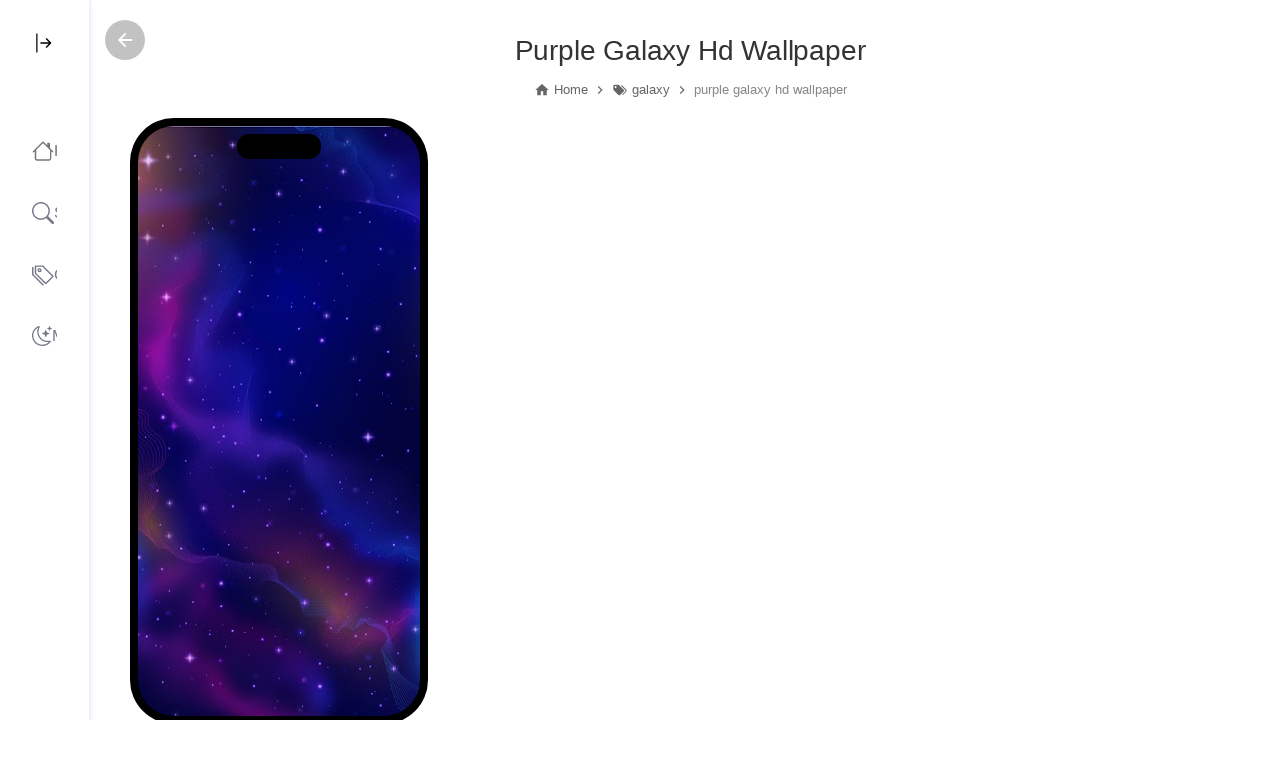

--- FILE ---
content_type: text/html; charset=UTF-8
request_url: https://www.walleddit.com/2024/07/purple-galaxy-hd-wallpaper.html
body_size: 25562
content:
<!DOCTYPE html>
<html lang='{{data:blog.locale.language}}' xmlns='http://www.w3.org/1999/xhtml' xmlns:b='http://www.google.com/2005/gml/b' xmlns:data='http://www.google.com/2005/gml/data' xmlns:expr='http://www.google.com/2005/gml/expr'>
<head>
<meta content='a5d90330b596dddcb6e60893e073e933' name='monetag'/>
<meta charset='UTF-8'/>
<meta content='IE=edge' http-equiv='X-UA-Compatible'/>
<meta content='width=device-width, initial-scale=1, user-scalable=1, minimum-scale=1, maximum-scale=5' name='viewport'/>
<title>purple galaxy hd wallpaper - Walleddit</title>
<!-- Meta Title -->
<meta content='purple galaxy hd wallpaper' property='og:title'/>
<meta content='purple galaxy hd wallpaper' property='og:image:alt'/>
<meta content='purple galaxy hd wallpaper' name='twitter:title'/>
<meta content='purple galaxy hd wallpaper' name='twitter:image:alt'/>
<meta content='Walleddit' property='og:site_name'/>
<meta content='https://blogger.googleusercontent.com/img/a/AVvXsEhEUdeM7liJf7bW1wygS0yqyn-lAatwdtcDrpiDzr9JozSER7Xwuj5a7TtlAe9t3jktYxokP0Tm6DJj7-iMu8bl1MUHjEfXMyOWO7UqK4Xif7K4u7T58F7PmnQNzXb60lzAX3zx5vCdpujLEqp5W4KZWVGvQtCvXB5lXEXjmMwIQoUwtB-WTzObKlw2f8Ly' property='og:image:secure_url'/>
<!-- Meta Image -->
<meta content='https://blogger.googleusercontent.com/img/a/AVvXsEhEUdeM7liJf7bW1wygS0yqyn-lAatwdtcDrpiDzr9JozSER7Xwuj5a7TtlAe9t3jktYxokP0Tm6DJj7-iMu8bl1MUHjEfXMyOWO7UqK4Xif7K4u7T58F7PmnQNzXb60lzAX3zx5vCdpujLEqp5W4KZWVGvQtCvXB5lXEXjmMwIQoUwtB-WTzObKlw2f8Ly' property='og:image'/>
<meta content='https://blogger.googleusercontent.com/img/a/AVvXsEhEUdeM7liJf7bW1wygS0yqyn-lAatwdtcDrpiDzr9JozSER7Xwuj5a7TtlAe9t3jktYxokP0Tm6DJj7-iMu8bl1MUHjEfXMyOWO7UqK4Xif7K4u7T58F7PmnQNzXb60lzAX3zx5vCdpujLEqp5W4KZWVGvQtCvXB5lXEXjmMwIQoUwtB-WTzObKlw2f8Ly' name='twitter:image'/>
<link href='https://blogger.googleusercontent.com/img/a/AVvXsEhEUdeM7liJf7bW1wygS0yqyn-lAatwdtcDrpiDzr9JozSER7Xwuj5a7TtlAe9t3jktYxokP0Tm6DJj7-iMu8bl1MUHjEfXMyOWO7UqK4Xif7K4u7T58F7PmnQNzXb60lzAX3zx5vCdpujLEqp5W4KZWVGvQtCvXB5lXEXjmMwIQoUwtB-WTzObKlw2f8Ly=w700-h350-p-k-no-nu' rel='image_src'/>
<!-- Meta Description -->
<meta content='purple galaxy hd wallpaper - Walleddit' name='description'/>
<meta content='purple galaxy hd wallpaper - Walleddit' property='og:description'/>
<meta content='purple galaxy hd wallpaper - Walleddit' name='twitter:description'/>
<!-- Meta Keywords -->
<meta content='Walleddit, purple galaxy hd wallpaper' name='keywords'/>
<meta content='Walleddit' property='article:tag'/>
<!-- Link Canonical -->
<link href="https://www.walleddit.com/2024/07/purple-galaxy-hd-wallpaper.html" rel='canonical' />
<link href="https://www.walleddit.com/2024/07/purple-galaxy-hd-wallpaper.html" hreflang='x-default' rel='alternate' />
<meta content='http://www.walleddit.com/2024/07/purple-galaxy-hd-wallpaper.html' property='og:url'/>
<!-- Link Icon -->
<link href="https://www.walleddit.com//favicon.ico" rel='icon' type='image/x-icon' />
<!-- Theme Color -->
<meta content='#f7f9f8' name='theme-color'/>
<meta content='#f7f9f8' name='msapplication-navbutton-color'/>
<meta content='#f7f9f8' name='apple-mobile-web-app-status-bar-style'/>
<meta content='yes' name='apple-mobile-web-app-capable'/>
<!-- Blogger Rss -->
<meta content='blogger' name='generator'/>
<link href='https://www.blogger.com/openid-server.g' rel='openid.server'/>
<link href="https://www.walleddit.com/2024/07/purple-galaxy-hd-wallpaper.html" rel='openid.delegate' />
<link href="https://www.walleddit.com/feeds/posts/default" rel='alternate' title='Walleddit - Atom' type='application/atom+xml' />
<link href='//www.blogger.com/feeds/800371956524831720/posts/default' rel='alternate' title='Walleddit - Atom' type='application/atom+xml'/>
<link href="https://www.walleddit.com/feeds/posts/default?alt=rss" rel='alternate' title='Walleddit - RSS' type='application/rss+xml' />
<!-- Open Graph -->
<meta content='article' property='og:type'/>
<meta content='summary_large_image' name='twitter:card'/>
<!-- Robots Search -->
<meta content='max-image-preview:large' name='robots'/>
<!-- Sife Verification -->
<meta content='XXXX' name='google-site-verification'/>
<meta content='XXXX' name='msvalidate.01'/>
<meta content='XXXX' name='p:domain_verify'/>
<meta content='Walleddit' name='copyright'/>
<link crossorigin='' href='https://res.cloudinary.com' rel='preconnect dns-prefetch'/>
<link crossorigin='' href='https://www.blogger.com' rel='preconnect dns-prefetch'/>
<link crossorigin='' href='https://fonts.gstatic.com' rel='preconnect dns-prefetch'/>
<link crossorigin='' href='https://fonts.googleapis.com' rel='preconnect dns-prefetch'/>
<link crossorigin='' href='https://resources.blogblog.com' rel='preconnect dns-prefetch'/>
<link crossorigin='' href='https://www.google-analytics.com' rel='preconnect dns-prefetch'/>
<link crossorigin='' href='https://www.gstatic.com' rel='preconnect dns-prefetch'/>
<link crossorigin='' href='https://www.googletagservices.com' rel='preconnect dns-prefetch'/>
<link crossorigin='' href='https://cdn.ampproject.org' rel='preconnect dns-prefetch'/>
<link crossorigin='' href='https://3p.ampproject.net' rel='preconnect dns-prefetch'/>
<link crossorigin='' href='https://tpc.googlesyndication.com' rel='preconnect dns-prefetch'/>
<link crossorigin='' href='https://www.googletagmanager.com' rel='preconnect dns-prefetch'/>
<link crossorigin='' href='https://1.bp.blogspot.com' rel='preconnect dns-prefetch'/>
<link crossorigin='' href='https://2.bp.blogspot.com' rel='preconnect dns-prefetch'/>
<link crossorigin='' href='https://3.bp.blogspot.com' rel='preconnect dns-prefetch'/>
<link crossorigin='' href='https://4.bp.blogspot.com' rel='preconnect dns-prefetch'/>
<link crossorigin='' href='https://cdn.statically.io' rel='preconnect dns-prefetch'/>
<script type='application/ld+json'>{ "@context": "http://schema.org", "@type": "WebSite", "@id": "#website", "url": "http://www.walleddit.com/
", "potentialAction": { "@type": "SearchAction", "target": "http://www.walleddit.com/
search?q={search_term}", "query-input": "required name=search_term" } }</script>
  <style><!-- /* <style type='text/css'>@font-face{font-family:'Roboto';font-style:normal;font-weight:400;font-stretch:100%;font-display:swap;src:url(//fonts.gstatic.com/s/roboto/v50/KFOMCnqEu92Fr1ME7kSn66aGLdTylUAMQXC89YmC2DPNWubEbVmZiArmlw.woff2)format('woff2');unicode-range:U+0460-052F,U+1C80-1C8A,U+20B4,U+2DE0-2DFF,U+A640-A69F,U+FE2E-FE2F;}@font-face{font-family:'Roboto';font-style:normal;font-weight:400;font-stretch:100%;font-display:swap;src:url(//fonts.gstatic.com/s/roboto/v50/KFOMCnqEu92Fr1ME7kSn66aGLdTylUAMQXC89YmC2DPNWubEbVmQiArmlw.woff2)format('woff2');unicode-range:U+0301,U+0400-045F,U+0490-0491,U+04B0-04B1,U+2116;}@font-face{font-family:'Roboto';font-style:normal;font-weight:400;font-stretch:100%;font-display:swap;src:url(//fonts.gstatic.com/s/roboto/v50/KFOMCnqEu92Fr1ME7kSn66aGLdTylUAMQXC89YmC2DPNWubEbVmYiArmlw.woff2)format('woff2');unicode-range:U+1F00-1FFF;}@font-face{font-family:'Roboto';font-style:normal;font-weight:400;font-stretch:100%;font-display:swap;src:url(//fonts.gstatic.com/s/roboto/v50/KFOMCnqEu92Fr1ME7kSn66aGLdTylUAMQXC89YmC2DPNWubEbVmXiArmlw.woff2)format('woff2');unicode-range:U+0370-0377,U+037A-037F,U+0384-038A,U+038C,U+038E-03A1,U+03A3-03FF;}@font-face{font-family:'Roboto';font-style:normal;font-weight:400;font-stretch:100%;font-display:swap;src:url(//fonts.gstatic.com/s/roboto/v50/KFOMCnqEu92Fr1ME7kSn66aGLdTylUAMQXC89YmC2DPNWubEbVnoiArmlw.woff2)format('woff2');unicode-range:U+0302-0303,U+0305,U+0307-0308,U+0310,U+0312,U+0315,U+031A,U+0326-0327,U+032C,U+032F-0330,U+0332-0333,U+0338,U+033A,U+0346,U+034D,U+0391-03A1,U+03A3-03A9,U+03B1-03C9,U+03D1,U+03D5-03D6,U+03F0-03F1,U+03F4-03F5,U+2016-2017,U+2034-2038,U+203C,U+2040,U+2043,U+2047,U+2050,U+2057,U+205F,U+2070-2071,U+2074-208E,U+2090-209C,U+20D0-20DC,U+20E1,U+20E5-20EF,U+2100-2112,U+2114-2115,U+2117-2121,U+2123-214F,U+2190,U+2192,U+2194-21AE,U+21B0-21E5,U+21F1-21F2,U+21F4-2211,U+2213-2214,U+2216-22FF,U+2308-230B,U+2310,U+2319,U+231C-2321,U+2336-237A,U+237C,U+2395,U+239B-23B7,U+23D0,U+23DC-23E1,U+2474-2475,U+25AF,U+25B3,U+25B7,U+25BD,U+25C1,U+25CA,U+25CC,U+25FB,U+266D-266F,U+27C0-27FF,U+2900-2AFF,U+2B0E-2B11,U+2B30-2B4C,U+2BFE,U+3030,U+FF5B,U+FF5D,U+1D400-1D7FF,U+1EE00-1EEFF;}@font-face{font-family:'Roboto';font-style:normal;font-weight:400;font-stretch:100%;font-display:swap;src:url(//fonts.gstatic.com/s/roboto/v50/KFOMCnqEu92Fr1ME7kSn66aGLdTylUAMQXC89YmC2DPNWubEbVn6iArmlw.woff2)format('woff2');unicode-range:U+0001-000C,U+000E-001F,U+007F-009F,U+20DD-20E0,U+20E2-20E4,U+2150-218F,U+2190,U+2192,U+2194-2199,U+21AF,U+21E6-21F0,U+21F3,U+2218-2219,U+2299,U+22C4-22C6,U+2300-243F,U+2440-244A,U+2460-24FF,U+25A0-27BF,U+2800-28FF,U+2921-2922,U+2981,U+29BF,U+29EB,U+2B00-2BFF,U+4DC0-4DFF,U+FFF9-FFFB,U+10140-1018E,U+10190-1019C,U+101A0,U+101D0-101FD,U+102E0-102FB,U+10E60-10E7E,U+1D2C0-1D2D3,U+1D2E0-1D37F,U+1F000-1F0FF,U+1F100-1F1AD,U+1F1E6-1F1FF,U+1F30D-1F30F,U+1F315,U+1F31C,U+1F31E,U+1F320-1F32C,U+1F336,U+1F378,U+1F37D,U+1F382,U+1F393-1F39F,U+1F3A7-1F3A8,U+1F3AC-1F3AF,U+1F3C2,U+1F3C4-1F3C6,U+1F3CA-1F3CE,U+1F3D4-1F3E0,U+1F3ED,U+1F3F1-1F3F3,U+1F3F5-1F3F7,U+1F408,U+1F415,U+1F41F,U+1F426,U+1F43F,U+1F441-1F442,U+1F444,U+1F446-1F449,U+1F44C-1F44E,U+1F453,U+1F46A,U+1F47D,U+1F4A3,U+1F4B0,U+1F4B3,U+1F4B9,U+1F4BB,U+1F4BF,U+1F4C8-1F4CB,U+1F4D6,U+1F4DA,U+1F4DF,U+1F4E3-1F4E6,U+1F4EA-1F4ED,U+1F4F7,U+1F4F9-1F4FB,U+1F4FD-1F4FE,U+1F503,U+1F507-1F50B,U+1F50D,U+1F512-1F513,U+1F53E-1F54A,U+1F54F-1F5FA,U+1F610,U+1F650-1F67F,U+1F687,U+1F68D,U+1F691,U+1F694,U+1F698,U+1F6AD,U+1F6B2,U+1F6B9-1F6BA,U+1F6BC,U+1F6C6-1F6CF,U+1F6D3-1F6D7,U+1F6E0-1F6EA,U+1F6F0-1F6F3,U+1F6F7-1F6FC,U+1F700-1F7FF,U+1F800-1F80B,U+1F810-1F847,U+1F850-1F859,U+1F860-1F887,U+1F890-1F8AD,U+1F8B0-1F8BB,U+1F8C0-1F8C1,U+1F900-1F90B,U+1F93B,U+1F946,U+1F984,U+1F996,U+1F9E9,U+1FA00-1FA6F,U+1FA70-1FA7C,U+1FA80-1FA89,U+1FA8F-1FAC6,U+1FACE-1FADC,U+1FADF-1FAE9,U+1FAF0-1FAF8,U+1FB00-1FBFF;}@font-face{font-family:'Roboto';font-style:normal;font-weight:400;font-stretch:100%;font-display:swap;src:url(//fonts.gstatic.com/s/roboto/v50/KFOMCnqEu92Fr1ME7kSn66aGLdTylUAMQXC89YmC2DPNWubEbVmbiArmlw.woff2)format('woff2');unicode-range:U+0102-0103,U+0110-0111,U+0128-0129,U+0168-0169,U+01A0-01A1,U+01AF-01B0,U+0300-0301,U+0303-0304,U+0308-0309,U+0323,U+0329,U+1EA0-1EF9,U+20AB;}@font-face{font-family:'Roboto';font-style:normal;font-weight:400;font-stretch:100%;font-display:swap;src:url(//fonts.gstatic.com/s/roboto/v50/KFOMCnqEu92Fr1ME7kSn66aGLdTylUAMQXC89YmC2DPNWubEbVmaiArmlw.woff2)format('woff2');unicode-range:U+0100-02BA,U+02BD-02C5,U+02C7-02CC,U+02CE-02D7,U+02DD-02FF,U+0304,U+0308,U+0329,U+1D00-1DBF,U+1E00-1E9F,U+1EF2-1EFF,U+2020,U+20A0-20AB,U+20AD-20C0,U+2113,U+2C60-2C7F,U+A720-A7FF;}@font-face{font-family:'Roboto';font-style:normal;font-weight:400;font-stretch:100%;font-display:swap;src:url(//fonts.gstatic.com/s/roboto/v50/KFOMCnqEu92Fr1ME7kSn66aGLdTylUAMQXC89YmC2DPNWubEbVmUiAo.woff2)format('woff2');unicode-range:U+0000-00FF,U+0131,U+0152-0153,U+02BB-02BC,U+02C6,U+02DA,U+02DC,U+0304,U+0308,U+0329,U+2000-206F,U+20AC,U+2122,U+2191,U+2193,U+2212,U+2215,U+FEFF,U+FFFD;}</style>
<style id='page-skin-1' type='text/css'><!--
.Blog table.tr-caption-container img,.PopularPosts ul li img,.clear:after,.post .accordion .accor-menu:checked+.accor-title .icon-2,.post .spoiler .spoiler-input:checked+.spoiler-title+.spoiler-isi,.post .table,.post table.tr-caption-container a,article,aside,body,details,figcaption,figure,footer,header,hgroup,html,img,menu,nav,section{display:block}.lazy-youtube,.post pre,blockquote,sub,sup{position:relative}.nav-menu2 li .dropdown.open:after,.nav-menu2 li .dropdown:after{font-family:FontAwesome;font-style:normal;text-decoration:inherit}.post-outer,.table{break-inside:avoid}#ArchiveList a.post-count-link,#ArchiveList a.post-count-link:link,#ArchiveList a.post-count-link:visited,.bckbtn,.breadcrumbs a,.btn.btn-outline-info,.post-dates abbr,.table a,a,a:hover{text-decoration:none}a,abbr,acronym,address,applet,article,aside,audio,b,big,blockquote,body,canvas,caption,center,cite,code,dd,del,details,dfn,div,dl,dt,em,embed,fieldset,figcaption,figure,footer,form,h1,h2,h3,h4,h5,h6,header,hgroup,html,i,iframe,img,ins,kbd,label,legend,li,mark,menu,nav,object,ol,output,p,pre,q,ruby,s,samp,section,small,span,strike,strong,sub,summary,sup,table,tbody,td,tfoot,th,thead,time,tr,tt,u,ul,var,video{margin:0;padding:0;border:0;font:inherit;vertical-align:baseline}body{line-height:1}*,.section,.widget{margin:0;padding:0}blockquote,q{quotes:none}table{border-collapse:collapse;border-spacing:0}#ArchiveList .collapsed ul,#backlinks-container,#blog-pager a.home-link,.PopularPosts .item-snippet,.blog-feeds,.blog-mobile-link,.check,.close-searchbtn,.edit-post,.feed-links,.hidden,.item-control,.navbar,.noness,.post .accordion .accor-menu:checked+.accor-title .icon-1,.post .accordion .accor-title .icon-2,.post .daftar-isi .isi-content ol ul li:before,.post .daftar-isi .isi-input:checked+.isi-title+.isi-content,.post .spoiler .spoiler-isi,.quickedit,.searchbtn,.status-msg-border,.thread-toggle,a.home-link{display:none}.post-body .separator>a,.post-body .separator>span{margin-left:0!important}a,a img{outline:0}small,sub,sup{font-size:86%}b,strong{font-weight:700}cite,em,i{font-style:italic}a{color:#000000}.Blog table.tr-caption-container tr:nth-child(odd) td:first-child,.post table.tr-caption-container tbody,.post table.tr-caption-container tr:nth-child(odd) td,a img{border:0}abbr,acronym{border-bottom:1px dotted;cursor:help}sub,sup{vertical-align:baseline;top:-.4em}sub{top:.4em}kbd{font-size:80%;border:1px solid #777;padding:2px 5px;border-bottom-width:2px;border-radius:3px}mark{background-color:#ffce00;color:#000}.PopularPosts ul,blockquote,dl,figure,form,hr,ol,p,pre,table,ul{margin:0}hr{height:1px;border:none;background-color:#666}h1,h2,h3,h4,h5,h6{margin:0 0 .6em;letter-spacing:-.2px}h1{font-size:1.8rem}h2{font-size:1.6rem}h3{font-size:1.4rem}h4{font-size:1.2rem}h5{font-size:1rem}h6{font-size:.9rem}.post ul{list-style-type:disc}dt{font-weight:500}button,input,select,textarea{font:inherit;font-size:100%;line-height:normal;vertical-align:baseline}textarea{display:block;-webkit-box-sizing:border-box;-moz-box-sizing:border-box;box-sizing:border-box}.post .code,.post pre span{color:#3a7bd5}.post pre{font-size:12px;background-color:#161617;color:#bbc2e2;border-radius:10px;padding:15px 20px;margin:20px auto;-moz-tab-size:2;-o-tab-size:2;tab-size:2;-webkit-hyphens:none;-moz-hyphens:none;-ms-hyphens:none;hyphens:none;transition:.2s;overflow:auto;font-family:'source code pro',menlo,consolas,monaco,monospace;line-height:1.5em}.post pre code{display:block;padding:0;white-space:pre}.post pre span.block{color:#fff;background:#3a7bd5}.post pre i{color:#519bd6}.post pre i.comment{color:#898ea4;user-select:text;-moz-user-select:text;-ms-user-select:text;-khtml-user-select:text;-webkit-user-select:text;-webkit-touch-callout:text}.post .code{display:inline-block;font-size:.98rem;line-height:1.48rem}blockquote{color:#767676;font-size:15px;line-height:1.48em}.button{display:inline-flex;align-items:center;margin:15px 15px 15px 0;padding:10px 20px;outline:0;border:0;color:#fefefe;background-color:#3a7bd5;border-radius:3px;font-size:13px;line-height:22px}.button.outline{color:#505050;background-color:transparent;border:1px solid #767676}.button.whatsapp{background-color:#25d366}.button:hover{color:#fefefe;opacity:.75}.button.outline:hover{color:#3a7bd5;border-color:#3a7bd5}.button-info{display:flex;flex-wrap:wrap;justify-content:center;margin:12px 0 0}.button-info>*{margin:0 12px 12px 0}.button-info>:last-child{margin-right:0}.post .accordion{position:relative;list-style:none;margin:20px 0 0;padding:0!important;display:flex;flex-wrap:wrap}.post .accordion li{width:100%;padding:12px 0;border-bottom:1px solid #ebeced}.post .accordion .accor-title{display:flex;align-items:center}.post .accordion .accor-title svg{flex-shrink:0;width:18px;height:18px;margin-right:12px;-webkit-transition:.1s;transition:.1s}.Blog .accordion .accor-title .title{flex-grow:1;margin:0;line-height:1.48em;font-weight:700;font-size:14px;-webkit-transition:.1s;transition:.1s}.post .accordion .accor-menu:checked+.accor-title .title,.post .accordion .accor-menu:checked+.accor-title svg{stroke:#3a7bd5;color:#3a7bd5}.post .accordion .accor-menu:checked+.accor-title+.content{height:100px;padding:15px 0}.post .accordion .content{margin:0;padding:0;position:relative;overflow:hidden;height:0;font-size:14px;-webkit-transition:.2s;transition:.2s}svg .svg-c{fill:#3a7bd5}svg.line{fill:none;stroke:#161617;stroke-linecap:round;stroke-linejoin:round;stroke-width:1.5}svg.line .svg-c{fill:none;stroke:#3a7bd5}.Blog .daftar-isi{border-top:1px solid rgba(0,0,0,.05);border-bottom:1px solid rgba(0,0,0,.05);padding:25px 15px;margin:30px 0;font-size:14px}.post .daftar-isi .isi-title{outline:0;font-weight:700;display:flex;cursor:pointer}.post .daftar-isi .isi-title:after{content:'Sembunyikan';font-weight:400;font-size:12px;margin-left:auto}.post .daftar-isi .isi-content ol{counter-reset:daftar-count;margin-bottom:0;padding:0;list-style:none}.post .daftar-isi .isi-content ol ol{width:100%;margin-left:25px}.post .daftar-isi .isi-content ol li{display:flex;align-items:flex-start;flex-wrap:wrap}.post .daftar-isi .isi-content ol li a{display:inline-block;max-width:calc(100% - 20px)}.post .daftar-isi .isi-content li ul li a{max-width:none}.post .daftar-isi .isi-content ol li:before{content:counter(daftar-count) '.';counter-increment:daftar-count;min-width:20px;color:#505050;flex-shrink:0}.post .daftar-isi .isi-content ol ul{width:100%;padding-left:45px}.post .daftar-isi .isi-content ol ul li{display:list-item}.post .daftar-isi .isi-content ul{margin-bottom:0;padding-left:20px}.post .daftar-isi .isi-input:checked+.isi-title:after,.post .spoiler .spoiler-title .button:before{content:'Show'}.post .spoiler .spoiler-title,.postwrapper h2,.postwrapper h3,.postwrapper h4,.postwrapper h5{margin:15px 0}.post .spoiler .spoiler-isi pre{margin-top:0}.post .spoiler .spoiler-title .button{margin:0;padding:4px 12px;font-size:11px}.post .spoiler .spoiler-input:checked+.spoiler-title .button:before{content:'Hide'}.credit{text-align:center;bottom:0;background:#333;width:100%}.credit,.credit a{visibility:visible!important;display:block!important}.credit a{color:#fff}iframe,img{max-width:100%}.post table.tr-caption-container{min-width:100%;width:auto;margin:0 auto;border:0;position:relative}.post table.tr-caption-container tr td{background-color:transparent;border:0;padding:0;position:relative}.post table.tr-caption-container .tr-caption{position:relative;bottom:0;right:0;display:block;font-size:10px;color:inherit;background-color:transparent;margin-top:5px;padding:5px 15px;border:0;border-radius:10px 0}.post table{min-width:70%;margin:0 auto;border:0 solid rgba(0,0,0,.05);border-bottom:1px solid rgba(0,0,0,.05);border-radius:3px;overflow:hidden;font-size:14px}.post table th{background-color:#505050;color:#fff;padding:10px;border-right:1px solid rgba(255,255,255,.25)}.Blog table tr td:last-child,.Blog table tr:nth-child(2n) td:last-child,.post table th:last-child{border-right:0}.post table tr:nth-child(odd) td:first-child{border-left:1px solid rgba(0,0,0,.05)}.post table tr:nth-child(odd) td{border-right:1px solid rgba(0,0,0,.05)}.post table td{padding:10px 15px;border:0;vertical-align:middle}.post table tr:nth-child(2n) td{background-color:rgba(0,0,0,.05);border-right:1px solid rgba(0,0,0,.06)}.post .table{overflow-y:hidden;overflow-x:auto;border-radius:3px}img{height:auto;margin-left:auto;margin-right:auto}td.tr-caption{color:#777}.clear,.nav-menu2:after{clear:both}.clear:after{visibility:hidden;font-size:0;content:" ";clear:both;height:0}#cssmenu ul ul li,#cssmenu ul ul li.has-sub>a:before,#cssmenu>ul>li.has-sub>a:before,.button.menu-opened:after,.button:before,.label-count,a:link{transition:.2s;-moz-transition:.2s;-webkit-transition:.2s}body{background:#fff;margin:0;padding:0;color:#777777;font:16px Inter,sans-serif;text-align:left}#wrapper{width:100%;margin:0 auto;overflow:hidden;box-sizing:border-box;max-width:1300px}.above-post-widget h2{font-size:18px}.above-post-widget .widget{margin-bottom:30px}.above-post-widget .Image{background:#f7f7f7;text-align:center}.above-post-widget .Image h2{font-size:18px;color:#000;margin:0;padding:10px;font-weight:500;text-transform:uppercase}.above-post-widget .Image span.caption{padding:15px 10px 20px;display:block;font-size:18px;line-height:1.8}.above-post-widget .Image img{width:auto;max-width:100%}#post-wrapper{background:0 0;width:100%;margin:0 0 10px}.breadcrumbs{text-align:center;line-height:1.2em;width:auto;overflow:hidden;padding:0 0 20px 0;font-size:80%;color:#888;font-weight:400;text-overflow:ellipsis;-webkit-text-overflow:ellipsis;white-space:nowrap}.breadcrumbs a{display:inline-block;transition:.3s ease-in-out;color:#666;font-weight:400}.breadcrumbs a:hover{color:#11589d}.breadcrumbs svg{width:16px;height:16px;vertical-align:-4px}.breadcrumbs svg path{fill:#666}.post{position:relative}.post-info{font-size:15px;color:#999}.post-body{line-height:1.6em;text-align:left}h1.post-title,h2.post-title{font:15px Inter,sans-serif}h1.post-title{font-size:28px;text-transform:uppercase}.PopularPosts ul li>a,.label-bottom-menu a,.label-size{font-size:12px;text-transform:uppercase}h2.post-title{margin-bottom:5px}h1.post-title,h1.post-title a,h2.post-title,h2.post-title a{color:#555}h1.post-title a:hover,h2.post-title a:hover{color:#333}.img-thumbnail{position:relative;height:auto;transition:transform .2s}.img-thumbnail img{height:auto;width:100%;display:block;border-radius:5px}.img-thumbnail-popular:hover,.img-thumbnail:hover{opacity:.9;transform:scale(.99)}.widget ul{line-height:inherit}#Label1{width:100%;overflow:hidden}.label-bottom-menu{transition:.25s;-moz-transition:.25s;-webkit-transition:.25s;line-height:1.2}.label-bottom-menu a{font-weight:600;color:#333;display:inline-block;background:#fff;padding:7px;margin:3px;border-radius:5px}.cloud-label-widget-content{text-align:left;font-weight:500}.label-size{transition:.25s;-moz-transition:.25s;-webkit-transition:.25s;line-height:1.2;margin:0 3px 3px 0;color:#000000;border:2px solid #444;border-radius:3px}.label-size a,.label-size span{display:inline-block;color:#43ce8e;padding:6px 8px}.PopularPosts ul li>a:hover,.label-size:hover{border:2px solid}#widget-footer-wrapper .widget a:hover,.label-size:hover .label-count,.label-size:hover a{color:#777777}.label-count{margin-left:-16px}#Label1 .cloud-label-widget-content::-webkit-scrollbar{background:0 0;width:8px;height:8px}#Label1 .cloud-label-widget-content::-webkit-scrollbar-button{width:0;height:0}#Label1 .cloud-label-widget-content::-webkit-scrollbar-thumb{min-height:48px;min-width:48px;background-color:rgba(0,0,0,.26)}.PopularPosts ul,.PopularPosts ul li,.PopularPosts ul li a,.PopularPosts ul li a img,.PopularPosts ul li img{margin:0;padding:0;list-style:none;border:none;outline:0;border-radius:10px}.PopularPosts ul li{margin:0 10px 10px 0;display:inline-block;vertical-align:top}.PopularPosts ul li .item-title a{font-weight:500;display:block;padding:5px 3px}.PopularPosts ul li>a{padding:2px 6px;margin:-3px 0;display:block;border:2px solid;border-radius:3px}.PopularPosts .item-content{position:relative;width:80px;margin-right:10px}.PopularPosts .item-title{line-height:1.3;font-size:13px;text-align:center;overflow:hidden}.PopularPosts .item-thumbnail{float:none;margin:0}.PopularPosts .item-thumbnail:hover{opacity:.9}.darkMode #nav,.darkMode .gb_Se,.darkMode .label-bottom-menu a,.darkMode .post-main{background:#333}#ArchiveList .toggle{cursor:pointer;font-family:Arial,sans-serif}#ArchiveList .toggle-open{line-height:.6em}#ArchiveList{text-align:left}#ArchiveList a.toggle,#ArchiveList a.toggle:hover,#ArchiveList a.toggle:link,#ArchiveList a.toggle:visited{color:inherit;text-decoration:none}.BlogArchive #ArchiveList ul li{background:0 0;list-style:none;border-width:0;padding-left:15px;text-indent:-15px;margin:.25em 0}.BlogArchive #ArchiveList ul ul li{padding-left:1.2em}.post-content{overflow:hidden}.BlogArchive #ArchiveList ul{margin:0;padding:0;list-style:none;border-width:0}.BlogArchive #ArchiveList ul.posts li{padding-left:1.3em}.postwrapper{background-color:#fff;padding:15px;max-width:500px;margin:-10px auto 0px;border-radius:0 0 10px 10px;color:#333;overflow:hidden;flex-direction:column;display:flex}.max-width{max-width:530px;margin:0 auto}.status-msg-wrap{font-size:110%;margin:20px 10px;position:relative;text-align:center}.status-msg-bg{background-color:transparent;opacity:.8;-moz-opacity:.8;width:100%;position:relative;z-index:1}.status-msg-body{padding:15px;z-index:4;border-radius:5px;border:1px solid #eee}.table,.table img{border-radius:7px}.status-msg-hidden{visibility:hidden;padding:.3em 0}.status-msg-wrap a{padding-left:.4em}#widget-footer-container{padding:0 30px;overflow:hidden;line-height:1.6em}#widget-footer-wrapper{margin:0 auto;max-width:1300px}#widget-footer-wrapper .widget,.lang-adpost .widget-content{margin:30px 0}#widget-footer-wrapper .widget a{color:#444}#widget-footer-wrapper .widget ol,#widget-footer-wrapper .widget ul{list-style:none;margin:0}#widget-footer-wrapper .widget ol li,#widget-footer-wrapper .widget ul li{font-weight:500;margin:.3em 0}#widget-footer-wrapper h2{font-size:16px;color:#333;font-weight:600;text-align:center;text-transform:capitalize;margin-bottom:20px}#widget-footer{width:100%;float:left}.popular-posts{columns:14rem;gap:1rem}#footer-container{padding:20px 30px;overflow:hidden;color:#dddddd;font-size:13px;text-align:center}#footer-wrapper{max-width:900px;margin:0 auto;overflow:hidden}#footer-wrapper .footer-right,.right-btn{float:right}#footer-wrapper .footer-left,.item-left,.left-btn,.nav-menu2{float:left}#footer-wrapper a{color:#dddddd}#footer-wrapper a:hover{color:#ffffff}@media only screen and (max-width:1080px){#wrapper{margin:0 auto}#header-wrapper{padding-left:30px;padding-right:30px}}@media only screen and (max-width:800px){.breadcrumbs-outer{margin:20px 0 30px}#header-wrapper{padding-left:0;padding-right:0;position:relative}#widget-footer-container{padding:0 20px}#widget-footer1{width:100%;float:none;padding-right:0}#footer-container{padding:20px}#cssmenu>ul>li>a{padding:0 15px}.button{margin-right:20px}}@media only screen and (max-width:480px){#widget-footer-container{padding:0 15px}.post-body a>img{width:100%}h1{font-size:170%}h2{font-size:150%}h3{font-size:130%}h4{font-size:120%}h5{font-size:110%}h6{font-size:100%}.comments .comments-content .comment-replies{margin-left:20px!important}.comments .comment-block{padding:15px!important}.comment .comment-thread.inline-thread .comment{margin:0!important}iframe#comment-editor{min-height:270px}h1.post-title{font-size:20px;padding:0}}#HTML4,#HTML5,.nav-menu2 a{padding:0 15px}.nav-menu2{background-color:#eee;list-style:none;margin:0;width:100%;padding:2;border-top:1px solid #e0e0e0}.nav-menu2:after,.nav-menu2:before{content:" ";display:table}.sub-menu{transition:.5s ease-in-out}.nav-menu2 ul{list-style:none;margin:0;width:auto}.nav-menu2 a{display:block}.nav-menu2 li{position:relative;margin:0}.nav-menu2>li{background:#fff;margin:5px;border-radius:10px;height:50px;}.nav-menu2>li>a{display:flex;align-items:center;height:50px;color:#444;font-weight:600;white-space:nowrap;overflow:hidden;}.nav-menu2>li:hover>a{background:rgb(238 238 238 / 52%)}.nav-menu2 li ul{background:#fff;display:none;-webkit-transition:.25s ease-out;-moz-transition:.25s ease-out;-ms-transition:.25s ease-out;-o-transition:.25s ease-out;transition:.25s ease-out;padding:0}.nav-menu2 li li ul{left:100%;top:-1px}.nav-menu2 li li a.click ul{visibility:visible;opacity:10}.nav-menu2 li li a{display:block;color:#666;position:relative;line-height:40px}.nav-menu2 li li a:hover{background:#f0f0f0}.nav-menu2 li li li a{background:#fff;z-index:20;color:#333}.nav-menu2 li .dropdown:after{content:"\f105";font-weight:400;position:absolute;top:0;right:20px;color:#444}.nav-menu2 li .dropdown.open:after{content:"\f107";font-weight:400}.nav-menu2 li i{font-size:18px;width:35px}.nav li a.click{opacity:1}.nav-menu2 h2{font-size:14px;font-weight:400!important;padding:0 20px;margin:0;overflow:hidden;border-top:1px solid #ddd;color:#999;display:none}.table a,.title-image h1{display:-webkit-box;-webkit-box-orient:vertical;-webkit-line-clamp:2;text-overflow:ellipsis;overflow:hidden}.nav-menu2 p{font-size:13px}.item-thumbnail-only .img-thumbnail-popular{border-radius:10px}.img-thumbnail-popular{position:relative;height:auto;transition:transform .2s;overflow:hidden}.text-center{display:grid;text-align:center;grid-gap:15px}.text-center svg{margin:0 auto}.btn.btn-outline-info{width:fit-content;margin:0 auto}.table{width:100%;padding:5px}.table img{width:auto}.table a{color:#333;font-size:12px;width:100%}.img-left{width:100%;display:flex}.item-left{width:100%;padding:10px 0;margin-bottom:10px}.btn-remove,.navDark,svg{cursor:pointer}.btn-outline-info,.hartomy-bookmark-btn{position:relative;display:inline-block;box-sizing:border-box;border:none;outline:0;cursor:pointer;transition:box-shadow .2s;background:0 0}.ads-here{background:radial-gradient(transparent,#c2afb1);display:flex;align-items:center;justify-content:center;padding:20px 0;border:1px solid #ebeced;border-radius:3px;color:#767676;font-size:12px}.ads-here:before{content:'AD HERE!'}.menubtm::before{content:'';margin:10px}.menubtm{display:flex;align-items:center;justify-content:center;padding:20px 0 65px 0}.download-wp{position:absolute;bottom:60px;font-size:15px;padding:15px 25px;color:white;background:var(--first-color);border-radius:8px;user-select:none}.download-wp svg {margin-right:8px;width:25px}.title-image-popular{background:linear-gradient(transparent,rgba(0,0,0,.8));position:absolute;left:0;right:0;bottom:0;padding-top:30px}.title-image{display:flex;margin:10px 0}.title-image-popular h3{overflow:hidden;line-height:35px;margin:0 10px!important;color:#fff;font-size:12px;white-space:nowrap;text-overflow:ellipsis}.title-image h1{color:#333;font-size:13px;width:100%;word-break:break-word}.title-image-popular h3 a{color:#fff!important}.postwrapper .title-wrapper h1{text-align:center;margin:15px 0 15px 0;font-weight:500;color:#333;text-transform:capitalize}.bckbtn{background:#0000003d;display:flex;width:40px;height:40px;border-radius:50px;transition:.3s;position:fixed;left:105px;top:20px;z-index:11;justify-content:center;align-items:center}.bckbtn:hover{background:#000}.lock,.locked{overflow:hidden!important}#cookieChoiceInfo{background-color:#222;padding:10px 10px 40px;top:unset;font-family:"Helvetica Neue Light",HelveticaNeue-Light,"Helvetica Neue",Calibri,Helvetica,Arial;width:300px;left:10px;bottom:10px;border-radius:5px;overflow:hidden}#cookieChoiceInfo .cookie-choices-text{margin:0 0 5px;font-size:16px;color:#fff;text-align:left}#cookieChoiceInfo .cookie-choices-inner{position:static}#cookieChoiceInfo .cookie-choices-buttons{margin:0;display:block}#cookieChoiceInfo .cookie-choices-button{color:#f1d600;text-transform:none;transition:.2s linear;font-weight:400;display:block;text-align:left;margin:0 0 10px;padding:0}#cookieChoiceInfo .cookie-choices-button:nth-child(2){color:#000;text-align:center;background-color:#f1d600;padding:8px 18px;position:absolute;bottom:0;left:0;right:0;margin:0}#cookieChoiceInfo .cookie-choices-button:hover{color:#e9eef0}#cookieChoiceInfo .cookie-choices-button:nth-child(2):hover{background-color:#e9eef0;color:#000}@media screen and (max-width:425px){#cookieChoiceInfo{width:calc(100% - 20px)}}.blog-posts{padding:10px}.scroll{top:-90px}.no-scroll{top:0;z-index:99}.darkshadow,.dropdowns{z-index:10;bottom:0}.dropdowns{-webkit-transition:.5s cubic-bezier(.165, .84, .44, 1);-moz-transition:.5s cubic-bezier(.165, .84, .44, 1);-o-transition:.5s cubic-bezier(.165, .84, .44, 1);transition:.5s cubic-bezier(.165, .84, .44, 1);-webkit-transition-timing-function:cubic-bezier(0.165,0.84,0.44,1);-moz-transition-timing-function:cubic-bezier(0.165,0.84,0.44,1);-o-transition-timing-function:cubic-bezier(0.165,0.84,0.44,1);transition-timing-function:cubic-bezier(0.165,0.84,0.44,1);max-width:350px;font:14px/48px Roboto,Arial,sans-serif;background:#fff;overflow:auto;overflow-x:hidden;position:fixed;right:-400px;height:100%;z-index:100}.dropdowns h3,.dropdowns p{padding:0;margin:0;font-weight:400!important}.dropdowns h3{text-align:center;font-size:20px}#nav-menu1{visibility:hidden;position:absolute;background:#a4c639;list-style:none;right:30px;top:15px;padding:0;width:0;height:0;transition:.5s cubic-bezier(.07, .68, .35, 1.04);z-index:9;overflow:hidden}#nav-menu1 li,.ad-pop{width:100%}#nav-menu1 li a{padding:8px 15px;width:100%;font-weight:400;color:#eee;text-overflow:ellipsis;overflow:hidden;white-space:nowrap}#nav-menu1.shows{visibility:visible;width:90px;height:auto}.menu-btn{padding:13px 0;width:45px;position:relative;cursor:pointer}.buka-tutup,.menu-icons{position:absolute;float:left;font-size:20px;margin:0}.menu-btn-close .bar_1{-webkit-transform:translateY(8px) rotate(-45deg);-ms-transform:translateY(8px) rotate(-45deg);transform:translateY(8px) rotate(-45deg);background-color:#555}.menu-btn-close .bar_2{opacity:0}.menu-btn-close .bar_3{-webkit-transform:translateY(-8px) rotate(45deg);-ms-transform:translateY(-8px) rotate(45deg);transform:translateY(-8px) rotate(45deg);background-color:#555}.menu-btn .bar_1,.menu-btn .bar_2,.menu-btn .bar_3{position:relative;display:block;width:21px;height:3px;margin:5px auto;background-color:#555;border-radius:10px}.ikonme{font-size:20px;color:gray;cursor:pointer;fill:#333}.menu-icons{top:15px;left:20px}.buka-tutup{top:8px;right:10px}.darkshadow{position:fixed;left:0}.dropdowns.shows{right:0;opacity:1}.darkshadow{visibility:hidden;opacity:0;top:0;background:rgba(0,0,0,.59);right:0;margin:0;transition:.4s ease-in-out}.darkshadow.shows{visibility:visible;opacity:1}.lazyloaded{opacity:1;transition:opacity .5s cubic-bezier(0, .76, .44, .95);will-change:opacity}button#left-button,button#right-button{cursor:pointer;outline:0;border:none;width:35px;height:43px;background:0 0}.header-widget {padding:10px}.navDark i{display:flex;align-items:center;width:20px;height:20px;background-image: url("data:image/svg+xml,%3Csvg xmlns='http://www.w3.org/2000/svg' width='16' height='16' fill='hsl(228, 8%, 50%)' class='dark-mode-switch' viewBox='0 0 16 16'%3E%3Cpath d='M6 .278a.768.768 0 0 1 .08.858 7.208 7.208 0 0 0-.878 3.46c0 4.021 3.278 7.277 7.318 7.277.527 0 1.04-.055 1.533-.16a.787.787 0 0 1 .81.316.733.733 0 0 1-.031.893A8.349 8.349 0 0 1 8.344 16C3.734 16 0 12.286 0 7.71 0 4.266 2.114 1.312 5.124.06A.752.752 0 0 1 6 .278zM4.858 1.311A7.269 7.269 0 0 0 1.025 7.71c0 4.02 3.279 7.276 7.319 7.276a7.316 7.316 0 0 0 5.205-2.162c-.337.042-.68.063-1.029.063-4.61 0-8.343-3.714-8.343-8.29 0-1.167.242-2.278.681-3.286z'/%3E%3Cpath d='M10.794 3.148a.217.217 0 0 1 .412 0l.387 1.162c.173.518.579.924 1.097 1.097l1.162.387a.217.217 0 0 1 0 .412l-1.162.387a1.734 1.734 0 0 0-1.097 1.097l-.387 1.162a.217.217 0 0 1-.412 0l-.387-1.162A1.734 1.734 0 0 0 9.31 6.593l-1.162-.387a.217.217 0 0 1 0-.412l1.162-.387a1.734 1.734 0 0 0 1.097-1.097l.387-1.162zM13.863.099a.145.145 0 0 1 .274 0l.258.774c.115.346.386.617.732.732l.774.258a.145.145 0 0 1 0 .274l-.774.258a1.156 1.156 0 0 0-.732.732l-.258.774a.145.145 0 0 1-.274 0l-.258-.774a1.156 1.156 0 0 0-.732-.732l-.774-.258a.145.145 0 0 1 0-.274l.774-.258c.346-.115.617-.386.732-.732L13.863.1z'/%3E%3C/svg%3E");background-size: 20px}.darkMode .navDark i{background-image: url("data:image/svg+xml,%3Csvg xmlns='http://www.w3.org/2000/svg' width='16' height='16' fill='%23fefefe' class='light-mode-switch' viewBox='0 0 16 16'%3E%3Cpath d='M8 11a3 3 0 1 1 0-6 3 3 0 0 1 0 6zm0 1a4 4 0 1 0 0-8 4 4 0 0 0 0 8zM8 0a.5.5 0 0 1 .5.5v2a.5.5 0 0 1-1 0v-2A.5.5 0 0 1 8 0zm0 13a.5.5 0 0 1 .5.5v2a.5.5 0 0 1-1 0v-2A.5.5 0 0 1 8 13zm8-5a.5.5 0 0 1-.5.5h-2a.5.5 0 0 1 0-1h2a.5.5 0 0 1 .5.5zM3 8a.5.5 0 0 1-.5.5h-2a.5.5 0 0 1 0-1h2A.5.5 0 0 1 3 8zm10.657-5.657a.5.5 0 0 1 0 .707l-1.414 1.415a.5.5 0 1 1-.707-.708l1.414-1.414a.5.5 0 0 1 .707 0zm-9.193 9.193a.5.5 0 0 1 0 .707L3.05 13.657a.5.5 0 0 1-.707-.707l1.414-1.414a.5.5 0 0 1 .707 0zm9.193 2.121a.5.5 0 0 1-.707 0l-1.414-1.414a.5.5 0 0 1 .707-.707l1.414 1.414a.5.5 0 0 1 0 .707zM4.464 4.465a.5.5 0 0 1-.707 0L2.343 3.05a.5.5 0 1 1 .707-.707l1.414 1.414a.5.5 0 0 1 0 .708z'/%3E%3C/svg%3E")}.darkMode .Header,.darkMode .pop-html{background:#18191a}.darkMode #page,.darkMode .menurekom{background:#2c2c2c}.darkMode #Label3 .nav-menu2>li>a svg,.darkMode #darksvg,.darkMode .search-button{fill:#fff}.darkMode #page .menurekom.scrolled,.darkMode .nav-menu2,.darkMode .dropdowns.shows{background:#242526}.darkMode,.darkMode #widget-footer-wrapper h2,.darkMode .breadcrumbs a,.darkMode .is-4,.darkMode .label-bottom-menu a,.darkMode .menubottom nav ul li a span,.darkMode .menurekom .header-inner h1,.darkMode .menurekom .header-inner h1 a,.darkMode .nav-menu2>li>a,.darkMode .table a,.darkMode .title-image h1,.darkMode h1.post-title{color:#fefefe}.darkMode #left-button svg path,.darkMode #right-button svg path,.darkMode .Navigationbottom .icon .open path,.darkMode .bg_Se button svg,.darkMode .buka-tutup.menubookmark,.darkMode .close-searchbtn svg,.darkMode .ikonme,.darkMode .massgEmpty svg,.darkMode .menubottom nav ul li a svg,.darkMode .searchbtn svg{fill:#fefefe}.darkMode .gb_Se{border:1px solid rgb(51 51 51)}.darkMode,.darkMode #wrapper{background-color:#2c2c2c}.darkMode .nav-menu2{border-top:1px solid rgb(51 51 51)}.darkMode .nav-menu2>li{background:#121212}.darkMode #Label3 .nav-menu2>li>a svg, darkMode #darksvg,.darkMode .search-button,.darkMode svg{fill:#fff}.darkMode #blog-pager-older-link a{background:#ff9900;color:#fff}.darkMode .postwrapper{background-color:#333;color:#fefefe}.darkMode .navDark i,.darkMode .navMenu .ham i,.darkMode .navMenu .ham span:after,.darkMode .navMenu .ham span:before{border-color:#fefefe}.darkMode .cssvg{fill:#333}.live-wp{width:100%;border-radius:10px 10px 0 0}.PyenC .Live:before,.PyenC .Video:before{content:attr(data-text);z-index:1;color:#fff;position:absolute;top:0;background:#333;padding:5px;border-radius:5px;font-size:11px;margin:5px;text-transform:uppercase}.adtext{background:#eee;min-height:70px;display:flex;align-items:center;justify-content:center;font-size:13px;border:1px solid #ddd;border-radius:3px}.adtext:before{content:'ADS';font-weight:700}.searchbtn{display:block;float:right;margin:20px 55px 0 0;font-size:20px}.close-searchbtn{display:block;position:absolute;float:left;margin:0;top:3px;right:5px}#HTML5{margin:20px 0}#HTML4{margin-top:15px;margin-bottom:15px}.darkMode .adtext{background:#333;border:1px solid #444}#Label3 .nav-menu2>li>a svg{width:17px;height:17px;vertical-align:middle;margin:0 8px 0 0;fill:#444}@-webkit-keyframes Gradient{0%,100%{background-position:0 50%}50%{background-position:100% 50%}}@-moz-keyframes Gradient{0%,100%{background-position:0 50%}50%{background-position:100% 50%}}@keyframes Gradient{0%,100%{background-position:0 50%}50%{background-position:100% 50%}}.post-dates{text-align:center;font-size:12px}.post-dates abbr{border:none!important;text-align:center}.option-open,.pop-up-translate,.search-open{background:rgba(0,0,0,.75);position:fixed;top:0;right:0;bottom:0;left:0;display:flex;align-items:flex-end;max-width:100%;margin:auto;justify-content:center;z-index:9999;transition:.1s;opacity:0;visibility:hidden}.option-open.open,.pop-up-translate.open,.search-open.open{opacity:1;visibility:visible}.option-open .content,.pop-up-translate .content,.search-open .content{width:100%;max-width:620px;max-height:90%;background-color:#fff;border-radius:15px 15px 0 0;transition:inherit;z-index:3;overflow:hidden;position:relative}.option-open .content-inner,.pop-up-translate .content-inner,.search-open .content-inner{padding:0 20px 15px}.content-inner {display:none}.content-inner.open{display:block;position:fixed;left:50%;top:5px;transform:translate(-50%, 0%);width:100%;box-sizing:border-box;max-width:1300px;z-index:10}.close-option svg,.close-translate svg,.search-option svg{margin-left:auto;display:flex;align-items:center;border-radius:100%;height:24px;width:24px}@media (min-width:1024px){.post-main{display:grid;background:#fff;overflow:hidden;border-radius:30px}.max-width{max-width:100%;width:100%}.option-open,.pop-up-translate,.search-open{align-items:center}.option-open .content,.pop-up-translate .content,.search-open .content{border-radius:15px}.postwrapper{max-width:100%;padding:20px 30px 10px;margin:0}.live-wp{height:100%;object-fit:cover;border-radius:0}}.svgclass{vertical-align:middle;align-items:center;margin:auto;width:20px;height:20px}.option-button{display:flex;vertical-align:middle;gap:10px;cursor:pointer;align-items:center}.shareBox ul{flex-direction:row;display:flex;list-style:none;margin:0}.logosvg{width:25px;height:25px;float:left;border-radius:8px;padding:10px;display:flex;justify-content:center;align-items:center}.close-option,.close-translate{display:flex;padding:20px;color:#222}.close-option:before,.close-translate:before{content:attr(data-text);font-weight:600}.close-translate.continuebackground:#000;color:#fff;display:block;border-radius:5px;text-align:center;font-weight:600;margin-block:15px 0;padding:10px}.wpx-handle{width:33px;background-color:#ebe6ef;height:4px;border-radius:2.5px;position:absolute;top:10px;left:0;right:0;margin:auto}.w-100{width:100%!important}.input-group.search-navbar{position:relative;display:flex;flex-wrap:wrap;align-items:stretch;margin:10px}#myInput{background-color:#fff;border-radius:10px;border:1px solid #ddd;padding:.75rem 1rem;color:#333;font-size:1rem;font-weight:400;line-height:1.5;background-clip:padding-box;appearance:none;position:relative;flex:1 1 auto;width:1%;min-width:0}#myInput button{position:absolute;border-radius:20px;border:none!important;right:5px;top:5px}button.btn.px-3.border-start-0{position:absolute;border-radius:20px;border:none!important;right:15px;top:14px;background:0 0}.btn.px-3.border-start-0 svg{width:19px;height:19px;vertical-align:-5px;fill:#212529}:root{--first-color:linear-gradient(to bottom, #ff4747 0, #c50069 100%);--title-color:hsl(228, 12%, 15%);--text-color:hsl(228, 8%, 50%);--body-color:hsl(228, 100%, 99%);--container-color:#fff;--body-font:'Poppins',sans-serif;--normal-font-size:.938rem}@media screen and (min-width:968px){:root{--normal-font-size:1rem}}/* Pagination Container */
#blog-pager {
display: flex;
justify-content: center;
margin-bottom: 80px; /* Space for navbar */
}
/* Pagination Link Styles */
#blog-pager-older-link,
#blog-pager-newer-link {
background-color: #ff9900; /* Orange background */
color: #ffffff; /* White text */
border: none;
border-radius: 1px;
padding: 15px 35px;
margin: 0 10px;
text-decoration: none;
font-weight: bold;
font-size: 33px;
display: inline-block;
transition: background-color 0.3s ease, transform 0.3s ease;
}
/* Hover Effects */
#blog-pager-older-link:hover,
#blog-pager-newer-link:hover {
background-color: #ff9900; /* Darker orange on hover */
transform: scale(1.05); /* Slightly enlarge button */
}
/* Responsive Styles */
@media (max-width: 600px) {
#blog-pager-older-link,
#blog-pager-newer-link {
padding: 5px 3px;
font-size: 25px;
margin: 0 5px;
}
}
.nav-list,div#nav{z-index:99}@media screen and (max-width:767px){.nav-logo,.nav-name,.nav-toggle{display:none}.bckbtn {left: 15px;}.nav-list{position:fixed;bottom:0;background-color:var(--container-color);padding:15px;left:0;right:0;margin:0 auto;display:flex;justify-content:center;align-items:center;column-gap:36px;box-shadow:0 8px 24px hsl(228deg 81% 24% / 15%)}.darkMode .nav-list{background:#333}}.nav-link{display:flex;color:var(--text-color);font-weight:500;transition:.3s;user-select:none}.nav-link i{font-size:1.25rem}.active-link,.nav-link:hover{color:var(--first-color)}@media screen and (max-width:320px){.nav-list{column-gap:20px}}@media screen and (min-width:767px){#wrapper,.content-inner{padding-left:100px}#widget-footer-wrapper .widget{padding-left:85px}.nav{position:fixed;top:0;left:0;background-color:var(--container-color);width:25px;height:100vh;padding:2rem;box-shadow:1px 0 4px hsl(228deg 81% 49% / 15%)}.nav-logo{display:flex}.nav-logo i{font-size:1.25rem;color:var(--first-color)}.nav-logo-name{color:var(--title-color);font-weight:600}.nav-link,.nav-logo{align-items:center;column-gap:1rem}.nav-list{display:grid;row-gap:2.5rem;margin-top:5.5rem}.nav-content{overflow:hidden;height:100%}.nav-toggle{width:20px;height:20px;color:#fff;border-radius:50%;font-size:1.2rem;display:grid;place-items:center;top:2rem;right:-10px;cursor:pointer;transition:.3s}}.show-menu{width:155px}.rotate-icon{transform:rotate(180deg)}@media screen and (min-width:2048px){body{zoom:1.7}}@media screen and (min-width:3840px){body{zoom:2.5}}

--></style>
<style>
        @media only screen and (max-width: 480px) {
            .popular-posts {
                /* This might need adjustment based on your specific needs */
            }
        }
        .blog-posts {
            padding: 0 !important;
        }
        .post-body .separator:first-of-type {
            clear: both;
            display: none;
        }
        .post-label- {
            text-align: center;
            margin: 15px 0;
            white-space: nowrap;
            overflow-x: auto;
            overflow-y: hidden;
        }
        a.post-label-- {
            margin: 0 3px;
            background: rgba(0,0,0,.59);
            padding: 5px;
            border-radius: 5px;
            color: #fff;
        }
        #widget-footer-container {
            margin-bottom: 70px;
        }
    </style>
<style id='template-skin-1' type='text/css'><!--
/* CSS FOR LAYOUT */ body#layout,body#layout div.section{font-family:Arial,sans-serif;padding:10px}body#layout{max-width:1040px}body#layout #wrapper{overflow:unset}body#layout #searchfs,body#layout .section h4,body#layout ul li{display:none}body#layout:before{content:"Dashboard"}body#layout .above-post-widget:before{content:"Top of Post (Homepage Only)"}body#layout .Blog:before{content:"Main Content"}body#layout div.widget{float:none;margin:0;padding:0;position:relative;width:100%;height:100%}body#layout .header{width:auto}body#layout #widget-footer-wrapper{max-width:100%}body#layout .editlink,body#layout .visibility .editlink.icon{background-image:url(https://www.gstatic.com/images/icons/material/system/1x/mode_edit_grey600_24dp.png)!important;background-color:#eee!important;padding:11px!important;font-size:0!important;background-position:center!important;background-repeat:no-repeat!important;height:24px;width:24px}body#layout .add_widget{margin:5px 10px}body#layout .widget-wrap1{width:100%}body#layout .widget-content{box-shadow:none}body#layout #navbar{display:block;margin:0 0 12px;max-width:100%}body#layout #navbar:before{content:"To speed up blog loading, click edit and disable Navbar =>";position:absolute;bottom:18px;z-index:999;right:80px;color:#999;font-size:12px}body#layout #widget-footer1{width:32%;float:left;padding-right:2%;box-sizing:border-box}body#layout #widget-footer2{width:32%;float:left}body#layout #widget-footer3{width:32%;float:right;padding-left:2%;box-sizing:border-box}body#layout #cssmenu{display:block;padding:20px;margin:8px 0;width:500px;font-size:14px;color:#fff;background:#bbb;font-weight:700;float:right}body#layout #cssmenu:after{content:"The navigation menu must be edited via Edit HTML";color:#fff;position:absolute;top:30px;left:20px;visibility:visible}body#layout div.section{background-color:#f8f8f8;border:1px solid #ccc;font-family:Roboto,sans-serif;margin:0 4px 8px;overflow:visible;padding:16px;position:relative}body#layout .dropdowns:before{content:"Labels &  Pages Menu"}body#layout #widget-footer-container:before{content:"Popular Widget"}body#layout #widget-footer-container{padding:0}body#layout #widget-footer-container:before,body#layout .Blog:before,body#layout .above-post-widget:before,body#layout .dropdowns:before,body#layout:before{display:block;padding:5px 20px;border:1px solid #e5e5e5;border-radius:20px;color:rgba(0,0,0,.52);margin:20px}body#layout .add_widget,body#layout .widget-content{padding:12px}body#layout .add_widget a{margin-left:0;font-size:14px}body#layout div.layout-title{font-size:14px}body#layout div.layout-widget-description{font-size:12px}body#layout .editlink{color:#fff!important;background:#bbb;border-radius:15px;padding:4px 6px}body#layout #footer-wrapper{position:relative;background:#fff;height:40px;border:1px solid #ddd}body#layout #footer-wrapper:after{content:"Footer";color:#999;position:absolute;top:12px}
--></style>
<script src="/cdn-cgi/scripts/7d0fa10a/cloudflare-static/rocket-loader.min.js" data-cf-settings="0ba14a0cab81329a222c5c30-|49"></script><link href='https://www.blogger.com/dyn-css/authorization.css?targetBlogID=800371956524831720&amp;zx=00370e5f-6b65-47d5-82eb-a8edb964d367' media='none' onload='if(media!=&#39;all&#39;)media=&#39;all&#39;' rel='stylesheet'/><noscript><link href='https://www.blogger.com/dyn-css/authorization.css?targetBlogID=800371956524831720&amp;zx=00370e5f-6b65-47d5-82eb-a8edb964d367' rel='stylesheet'/></noscript>
<meta name='google-adsense-platform-account' content='ca-host-pub-1556223355139109'/>
<meta name='google-adsense-platform-domain' content='blogspot.com'/>

</head>
<body id='mainContent'>
<script type="0ba14a0cab81329a222c5c30-text/javascript">/*        <![CDATA[*/ (localStorage.getItem('mode')) === 'darkmode' ? document.querySelector('#mainContent').classList.add('darkMode') : document.querySelector('#mainContent').classList.remove('darkMode') /*]]>*/</script>
<div class='darkshadow'></div>
<!-- wrapper start -->
<div class='nav' id='nav'>
<nav class='nav-content'>
<div class='nav-toggle' id='nav-toggle'>
<svg height='22' viewBox='0 0 16 16' width='22'><path d='M6 8a.5.5 0 0 0 .5.5h5.793l-2.147 2.146a.5.5 0 0 0 .708.708l3-3a.5.5 0 0 0 0-.708l-3-3a.5.5 0 0 0-.708.708L12.293 7.5H6.5A.5.5 0 0 0 6 8Zm-2.5 7a.5.5 0 0 1-.5-.5v-13a.5.5 0 0 1 1 0v13a.5.5 0 0 1-.5.5Z' fill-rule='evenodd'></path></svg>
</div>
<div class='nav-list'>
<a alt='Home' aria-label='Home' class='nav-link active-link' href="https://www.walleddit.com/" title='Home'>
<svg fill='currentColor' height='22' viewBox='0 0 16 16' width='22'><path d='M8.707 1.5a1 1 0 0 0-1.414 0L.646 8.146a.5.5 0 0 0 .708.708L2 8.207V13.5A1.5 1.5 0 0 0 3.5 15h9a1.5 1.5 0 0 0 1.5-1.5V8.207l.646.647a.5.5 0 0 0 .708-.708L13 5.793V2.5a.5.5 0 0 0-.5-.5h-1a.5.5 0 0 0-.5.5v1.293L8.707 1.5ZM13 7.207V13.5a.5.5 0 0 1-.5.5h-9a.5.5 0 0 1-.5-.5V7.207l5-5 5 5Z'></path></svg>
<span class='nav-name'>Home</span>
</a>
<a aria-label='Search' class='nav-link search-button' href='javascript:;'>
<svg fill='currentColor' height='22' viewBox='0 0 16 16' width='22'><path d='M11.742 10.344a6.5 6.5 0 1 0-1.397 1.398h-.001c.03.04.062.078.098.115l3.85 3.85a1 1 0 0 0 1.415-1.414l-3.85-3.85a1.007 1.007 0 0 0-.115-.1zM12 6.5a5.5 5.5 0 1 1-11 0 5.5 5.5 0 0 1 11 0z'></path></svg>
<span class='nav-name'>Search</span>
</a>
<a aria-label='Categories' class='nav-link toggleMenu' href='javascript:;'>
<svg fill='currentColor' height='22' viewBox='0 0 16 16' width='22'><path d='M3 2v4.586l7 7L14.586 9l-7-7H3zM2 2a1 1 0 0 1 1-1h4.586a1 1 0 0 1 .707.293l7 7a1 1 0 0 1 0 1.414l-4.586 4.586a1 1 0 0 1-1.414 0l-7-7A1 1 0 0 1 2 6.586V2z'></path><path d='M5.5 5a.5.5 0 1 1 0-1 .5.5 0 0 1 0 1zm0 1a1.5 1.5 0 1 0 0-3 1.5 1.5 0 0 0 0 3zM1 7.086a1 1 0 0 0 .293.707L8.75 15.25l-.043.043a1 1 0 0 1-1.414 0l-7-7A1 1 0 0 1 0 7.586V3a1 1 0 0 1 1-1v5.086z'></path></svg>
<span class='nav-name'>Categories</span>
</a>
<a aria-label='Modes' class='nav-link' href='javascript:;'>
<span aria-label='Dark' class='navDark' data-text='Dark' onclick="if (!window.__cfRLUnblockHandlers) return false; darkMode()" role='button' data-cf-modified-0ba14a0cab81329a222c5c30-="">
<i></i>
</span>
<span class='nav-name'>Modes</span>
</a>
</div>
</nav>
</div>
<div class='content-inner'>
<form action='https://walleddit.com/search' class='w-100' id='main-search' method='GET'>
<div class='input-group search-navbar'>
<input aria-label='Search' autocomplete='off' class='form-control border-end-0' id='myInput' name='q' onkeyup="if (!window.__cfRLUnblockHandlers) return false; myFunction()" placeholder='Search' required='' value='' data-cf-modified-0ba14a0cab81329a222c5c30-="" />
<button aria-label='Search Button' class='btn px-3 border-start-0 search-button' type='submit'>
<svg height='24px' viewBox='0 0 52.966 52.966' width='24' x='0px' y='0px'><path d='M51.704,51.273L36.845,35.82c3.79-3.801,6.138-9.041,6.138-14.82c0-11.58-9.42-21-21-21s-21,9.42-21,21s9.42,21,21,21 c5.083,0,9.748-1.817,13.384-4.832l14.895,15.491c0.196,0.205,0.458,0.307,0.721,0.307c0.25,0,0.499-0.093,0.693-0.279 C52.074,52.304,52.086,51.671,51.704,51.273z M21.983,40c-10.477,0-19-8.523-19-19s8.523-19,19-19s19,8.523,19,19 S32.459,40,21.983,40z'></path></svg>
</button>
</div>
</form>
</div>
<div id='wrapper'><!-- post wrapper start -->
<div id='post-wrapper'>
<div class='post-container'>
<div class='above-post-widget section' id='main'><div class='widget Blog' data-version='1' id='Blog1'>
<div class='blog-posts'>
<!--Can't find substitution for tag [defaultAdStart]-->
<script type='application/ld+json'>{"@context": "http://schema.org","@type": "BlogPosting","mainEntityOfPage": {"@type": "WebPage","@id": "http://www.walleddit.com/2024/07/purple-galaxy-hd-wallpaper.html
"},"headline": "purple galaxy hd wallpaper
","description": "
","articleBody": "
","datePublished": "2024-07-08T10:04:00-04:00
","image": {"@type": "ImageObject","url": "https://blogger.googleusercontent.com/img/a/AVvXsEhEUdeM7liJf7bW1wygS0yqyn-lAatwdtcDrpiDzr9JozSER7Xwuj5a7TtlAe9t3jktYxokP0Tm6DJj7-iMu8bl1MUHjEfXMyOWO7UqK4Xif7K4u7T58F7PmnQNzXb60lzAX3zx5vCdpujLEqp5W4KZWVGvQtCvXB5lXEXjmMwIQoUwtB-WTzObKlw2f8Ly=w1200-h630-p-k-no-nu
","height": 9
,"width": 1200}}</script>
<article class='post-outer'>
<div class='post'>
	<div itemscope='itemscope' itemtype='http://schema.org/Blog'>    
<a alt='Back' class='bckbtn' href='/' title='Back'><svg height='22' viewBox='0 0 24 24' width:='22'><path d='M20,11V13H8L13.5,18.5L12.08,19.92L4.16,12L12.08,4.08L13.5,5.5L8,11H20Z' fill='#fff'></path></svg></a>
<meta content='https://blogger.googleusercontent.com/img/a/AVvXsEhEUdeM7liJf7bW1wygS0yqyn-lAatwdtcDrpiDzr9JozSER7Xwuj5a7TtlAe9t3jktYxokP0Tm6DJj7-iMu8bl1MUHjEfXMyOWO7UqK4Xif7K4u7T58F7PmnQNzXb60lzAX3zx5vCdpujLEqp5W4KZWVGvQtCvXB5lXEXjmMwIQoUwtB-WTzObKlw2f8Ly' itemprop='image'/>
<meta content='     ' itemprop='description'/>
<div class='post-body entry-content' id='post-body-9114694598444428805'>
<div class='post-main'>
<div class='postwrapper'>
<div class='title-wrapper'><h1 class='post-title entry-title' itemprop='headline'>purple galaxy hd wallpaper</h1></div>
<div class='lang-adpost' id='ad-lang'><div id='ad-top'></div></div>
<div class='breadcrumbs' itemscope='itemscope' itemtype='https://schema.org/BreadcrumbList'>
<svg viewBox='0 0 24 24'>
<path d='M10,20V14H14V20H19V12H22L12,3L2,12H5V20H10Z' fill='#000000'></path>
</svg>
<span itemprop='itemListElement' itemscope='itemscope' itemtype='https://schema.org/ListItem'>
<a href="https://www.walleddit.com/" itemprop='item' title='Home'>
<span itemprop='name'>Home</span>
<svg viewBox='0 0 24 24'>
<path d='M8.59,16.58L13.17,12L8.59,7.41L10,6L16,12L10,18L8.59,16.58Z' fill='#000000'></path>
</svg>
</a>
<meta content='1' itemprop='position'/>
</span>
<svg viewBox='0 0 24 24'>
<path d='M5.5,9A1.5,1.5 0 0,0 7,7.5A1.5,1.5 0 0,0 5.5,6A1.5,1.5 0 0,0 4,7.5A1.5,1.5 0 0,0 5.5,9M17.41,11.58C17.77,11.94 18,12.44 18,13C18,13.55 17.78,14.05 17.41,14.41L12.41,19.41C12.05,19.77 11.55,20 11,20C10.45,20 9.95,19.78 9.58,19.41L2.59,12.42C2.22,12.05 2,11.55 2,11V6C2,4.89 2.89,4 4,4H9C9.55,4 10.05,4.22 10.41,4.58L17.41,11.58M13.54,5.71L14.54,4.71L21.41,11.58C21.78,11.94 22,12.45 22,13C22,13.55 21.78,14.05 21.42,14.41L16.04,19.79L15.04,18.79L20.75,13L13.54,5.71Z' fill='#000000'></path>
</svg>
<span itemprop='itemListElement' itemscope='itemscope' itemtype='https://schema.org/ListItem'>
<a href="https://www.walleddit.com/search/label/galaxy?&max-results=16" itemprop='item' title='galaxy'>
<span itemprop='name'>
galaxy
</span>
</a>
<meta content='2' itemprop='position'/>
</span>
<svg viewBox='0 0 24 24'>
<path d='M8.59,16.58L13.17,12L8.59,7.41L10,6L16,12L10,18L8.59,16.58Z' fill='#000000'></path>
</svg>
<span>
purple galaxy hd wallpaper
</span>
</div>
<meta content='http://www.walleddit.com/2024/07/purple-galaxy-hd-wallpaper.html' itemprop='url'/>
<div class='max-width'>
<div class='iphone' style='box-shadow:0px 0px 0px 2px white;background-color:hsl(0, 0%, 0%);border-radius:44px;padding:0.5rem;width:282px;height:590px;aspect-ratio: 1/2;position:relative;margin-inline:auto'>
<div style='content:&#39;&#39;;position:absolute;top:1rem;left:50%;transform:translateX(-50%);background-color:hsl(0, 0%, 0%);width:84px;height:25px;border-radius:13px;z-index:1'></div>
<img alt='purple galaxy hd wallpaper' class='lazyload' data-src='https://blogger.googleusercontent.com/img/a/AVvXsEhEUdeM7liJf7bW1wygS0yqyn-lAatwdtcDrpiDzr9JozSER7Xwuj5a7TtlAe9t3jktYxokP0Tm6DJj7-iMu8bl1MUHjEfXMyOWO7UqK4Xif7K4u7T58F7PmnQNzXb60lzAX3zx5vCdpujLEqp5W4KZWVGvQtCvXB5lXEXjmMwIQoUwtB-WTzObKlw2f8Ly=w282' data-srcset='https://blogger.googleusercontent.com/img/a/AVvXsEhEUdeM7liJf7bW1wygS0yqyn-lAatwdtcDrpiDzr9JozSER7Xwuj5a7TtlAe9t3jktYxokP0Tm6DJj7-iMu8bl1MUHjEfXMyOWO7UqK4Xif7K4u7T58F7PmnQNzXb60lzAX3zx5vCdpujLEqp5W4KZWVGvQtCvXB5lXEXjmMwIQoUwtB-WTzObKlw2f8Ly=w282' src='https://blogger.googleusercontent.com/img/a/AVvXsEhEUdeM7liJf7bW1wygS0yqyn-lAatwdtcDrpiDzr9JozSER7Xwuj5a7TtlAe9t3jktYxokP0Tm6DJj7-iMu8bl1MUHjEfXMyOWO7UqK4Xif7K4u7T58F7PmnQNzXb60lzAX3zx5vCdpujLEqp5W4KZWVGvQtCvXB5lXEXjmMwIQoUwtB-WTzObKlw2f8Ly=w1' style='height:100%;width:auto;min-width:100%;border-radius:calc( 44px - 0.5rem)' title='purple galaxy hd wallpaper'/>
</div>
<a name='details'></a>
</div>
<div class='post-content'><p></p>
<div class="separator" style="clear: both; text-align: center;">
  <a href="https://blogger.googleusercontent.com/img/a/AVvXsEhEUdeM7liJf7bW1wygS0yqyn-lAatwdtcDrpiDzr9JozSER7Xwuj5a7TtlAe9t3jktYxokP0Tm6DJj7-iMu8bl1MUHjEfXMyOWO7UqK4Xif7K4u7T58F7PmnQNzXb60lzAX3zx5vCdpujLEqp5W4KZWVGvQtCvXB5lXEXjmMwIQoUwtB-WTzObKlw2f8Ly" style="margin-left: 1em; margin-right: 1em;"><img alt="iphone wallpaper" height="240" src="https://blogger.googleusercontent.com/img/a/AVvXsEhEUdeM7liJf7bW1wygS0yqyn-lAatwdtcDrpiDzr9JozSER7Xwuj5a7TtlAe9t3jktYxokP0Tm6DJj7-iMu8bl1MUHjEfXMyOWO7UqK4Xif7K4u7T58F7PmnQNzXb60lzAX3zx5vCdpujLEqp5W4KZWVGvQtCvXB5lXEXjmMwIQoUwtB-WTzObKlw2f8Ly" width="111"
  /></a>
</div></div>
<div class='menubtm'>
<a alt='Download purple galaxy hd wallpaper' class='download-wp' href='https://blogger.googleusercontent.com/img/a/AVvXsEhEUdeM7liJf7bW1wygS0yqyn-lAatwdtcDrpiDzr9JozSER7Xwuj5a7TtlAe9t3jktYxokP0Tm6DJj7-iMu8bl1MUHjEfXMyOWO7UqK4Xif7K4u7T58F7PmnQNzXb60lzAX3zx5vCdpujLEqp5W4KZWVGvQtCvXB5lXEXjmMwIQoUwtB-WTzObKlw2f8Ly=-d' title='Download purple galaxy hd wallpaper'><svg height='16' viewBox='0 0 640 512' width='20' xmlns='http://www.w3.org/2000/svg'>
<path d='M144 480C64.5 480 0 415.5 0 336c0-62.8 40.2-116.2 96.2-135.9c-.1-2.7-.2-5.4-.2-8.1c0-88.4 71.6-160 160-160c59.3 0 111 32.2 138.7 80.2C409.9 102 428.3 96 448 96c53 0 96 43 96 96c0 12.2-2.3 23.8-6.4 34.6C596 238.4 640 290.1 640 352c0 70.7-57.3 128-128 128H144zm79-167l80 80c9.4 9.4 24.6 9.4 33.9 0l80-80c9.4-9.4 9.4-24.6 0-33.9s-24.6-9.4-33.9 0l-39 39V184c0-13.3-10.7-24-24-24s-24 10.7-24 24V318.1l-39-39c-9.4-9.4-24.6-9.4-33.9 0s-9.4 24.6 0 33.9z' fill='white'></path>
</svg>DOWNLOAD</a>
</div>
<div class='lang-adpost' id='ad-lang'><div id='ad-bottom'></div></div>
</div>
</div>
</div>
	</div>    <div style='clear: both;'></div>
</div>
<div class='comments' id='comments'>
<a name='comments'></a>
<div id='backlinks-container'>
<div id='Blog1_backlinks-container'>
</div>
</div>
</div>
</article>
<!--Can't find substitution for tag [adEnd]-->
</div>
<div class='clear'></div>
</div><div class='widget HTML' data-version='2' id='HTML1'>
<div class='widget-content'>
<script type="0ba14a0cab81329a222c5c30-text/javascript" src='//agencyrearrangepasture.com/10/3d/c0/103dc0483d4096ece3b4374e0f1681e0.js'></script>
</div>
</div></div>
</div>
</div>
<div class='clear'></div>
</div>
<div class='clear'></div>
<nav class='dropdowns' itemprop='mainEntity' itemscope='itemscope' itemtype='http://schema.org/SiteNavigationElement'>
<div class='wrapper'>
<div class='menu-btn menu-btn-close toggleMenu hidden' onclick="if (!window.__cfRLUnblockHandlers) return false; closeMenu()" data-cf-modified-0ba14a0cab81329a222c5c30-="">
<div class='bar_1'></div>
<div class='bar_2'></div>
<div class='bar_3'></div>
</div>
<div class='section' id='Main Menu'><div class='widget Header' data-version='2' id='Header1'>
<div class='header-widget'>
<a class='header-image-wrapper' href="https://www.walleddit.com/">
<img alt='Walleddit' data-original-height='116' data-original-width='391' src='https://blogger.googleusercontent.com/img/a/AVvXsEhUiMXfJj-PURuLFxpCf4wxgOTRcxA75jwtQxrbAg4jCRc_XXV9SfHBwod5NPPU1mtSpEP9MpDdriaksDTilqPYneBd5tHZnJWZK186EsX1wWcn6Bl2gKgO34QxdwJCjpP_gfEib3JmLRHaW-pr-9rUO_phOfLdX9iizyM4gUUmo2zPR7VuXglg0Wy88iQl=s391' srcset='https://blogger.googleusercontent.com/img/a/AVvXsEhUiMXfJj-PURuLFxpCf4wxgOTRcxA75jwtQxrbAg4jCRc_XXV9SfHBwod5NPPU1mtSpEP9MpDdriaksDTilqPYneBd5tHZnJWZK186EsX1wWcn6Bl2gKgO34QxdwJCjpP_gfEib3JmLRHaW-pr-9rUO_phOfLdX9iizyM4gUUmo2zPR7VuXglg0Wy88iQl=w120 120w, https://blogger.googleusercontent.com/img/a/AVvXsEhUiMXfJj-PURuLFxpCf4wxgOTRcxA75jwtQxrbAg4jCRc_XXV9SfHBwod5NPPU1mtSpEP9MpDdriaksDTilqPYneBd5tHZnJWZK186EsX1wWcn6Bl2gKgO34QxdwJCjpP_gfEib3JmLRHaW-pr-9rUO_phOfLdX9iizyM4gUUmo2zPR7VuXglg0Wy88iQl=w240 240w, https://blogger.googleusercontent.com/img/a/AVvXsEhUiMXfJj-PURuLFxpCf4wxgOTRcxA75jwtQxrbAg4jCRc_XXV9SfHBwod5NPPU1mtSpEP9MpDdriaksDTilqPYneBd5tHZnJWZK186EsX1wWcn6Bl2gKgO34QxdwJCjpP_gfEib3JmLRHaW-pr-9rUO_phOfLdX9iizyM4gUUmo2zPR7VuXglg0Wy88iQl=w480 480w, https://blogger.googleusercontent.com/img/a/AVvXsEhUiMXfJj-PURuLFxpCf4wxgOTRcxA75jwtQxrbAg4jCRc_XXV9SfHBwod5NPPU1mtSpEP9MpDdriaksDTilqPYneBd5tHZnJWZK186EsX1wWcn6Bl2gKgO34QxdwJCjpP_gfEib3JmLRHaW-pr-9rUO_phOfLdX9iizyM4gUUmo2zPR7VuXglg0Wy88iQl=w640 640w, https://blogger.googleusercontent.com/img/a/AVvXsEhUiMXfJj-PURuLFxpCf4wxgOTRcxA75jwtQxrbAg4jCRc_XXV9SfHBwod5NPPU1mtSpEP9MpDdriaksDTilqPYneBd5tHZnJWZK186EsX1wWcn6Bl2gKgO34QxdwJCjpP_gfEib3JmLRHaW-pr-9rUO_phOfLdX9iizyM4gUUmo2zPR7VuXglg0Wy88iQl=w800 800w'/>
</a>
</div>
</div>
<div class='widget Label' data-version='1' id='Label3'>
<div class='widget-content list-label-widget-content'>
<ul class='nav-menu2'>
<li>
<a href="https://www.walleddit.com/" title='Home'>
<svg viewBox='0 0 16 16'>
<path d='M8.707 1.5a1 1 0 0 0-1.414 0L.646 8.146a.5.5 0 0 0 .708.708L2 8.207V13.5A1.5 1.5 0 0 0 3.5 15h9a1.5 1.5 0 0 0 1.5-1.5V8.207l.646.647a.5.5 0 0 0 .708-.708L13 5.793V2.5a.5.5 0 0 0-.5-.5h-1a.5.5 0 0 0-.5.5v1.293L8.707 1.5ZM13 7.207V13.5a.5.5 0 0 1-.5.5h-9a.5.5 0 0 1-.5-.5V7.207l5-5 5 5Z'></path>
</svg>
Home
</a>
</li>
<li>
<a dir='ltr' href="https://www.walleddit.com/search/label/abstract">
<svg viewBox='0 0 16 16'>
<path d='M2 2a2 2 0 0 1 2-2h8a2 2 0 0 1 2 2v13.5a.5.5 0 0 1-.777.416L8 13.101l-5.223 2.815A.5.5 0 0 1 2 15.5V2zm2-1a1 1 0 0 0-1 1v12.566l4.723-2.482a.5.5 0 0 1 .554 0L13 14.566V2a1 1 0 0 0-1-1H4z'></path>
</svg>
abstract
</a>
</li>
<li>
<a dir='ltr' href="https://www.walleddit.com/search/label/aesthetic">
<svg viewBox='0 0 16 16'>
<path d='M2 2a2 2 0 0 1 2-2h8a2 2 0 0 1 2 2v13.5a.5.5 0 0 1-.777.416L8 13.101l-5.223 2.815A.5.5 0 0 1 2 15.5V2zm2-1a1 1 0 0 0-1 1v12.566l4.723-2.482a.5.5 0 0 1 .554 0L13 14.566V2a1 1 0 0 0-1-1H4z'></path>
</svg>
aesthetic
</a>
</li>
<li>
<a dir='ltr' href="https://www.walleddit.com/search/label/ai%20generated">
<svg viewBox='0 0 16 16'>
<path d='M2 2a2 2 0 0 1 2-2h8a2 2 0 0 1 2 2v13.5a.5.5 0 0 1-.777.416L8 13.101l-5.223 2.815A.5.5 0 0 1 2 15.5V2zm2-1a1 1 0 0 0-1 1v12.566l4.723-2.482a.5.5 0 0 1 .554 0L13 14.566V2a1 1 0 0 0-1-1H4z'></path>
</svg>
ai generated
</a>
</li>
<li>
<a dir='ltr' href="https://www.walleddit.com/search/label/amoled">
<svg viewBox='0 0 16 16'>
<path d='M2 2a2 2 0 0 1 2-2h8a2 2 0 0 1 2 2v13.5a.5.5 0 0 1-.777.416L8 13.101l-5.223 2.815A.5.5 0 0 1 2 15.5V2zm2-1a1 1 0 0 0-1 1v12.566l4.723-2.482a.5.5 0 0 1 .554 0L13 14.566V2a1 1 0 0 0-1-1H4z'></path>
</svg>
amoled
</a>
</li>
<li>
<a dir='ltr' href="https://www.walleddit.com/search/label/anime">
<svg viewBox='0 0 16 16'>
<path d='M2 2a2 2 0 0 1 2-2h8a2 2 0 0 1 2 2v13.5a.5.5 0 0 1-.777.416L8 13.101l-5.223 2.815A.5.5 0 0 1 2 15.5V2zm2-1a1 1 0 0 0-1 1v12.566l4.723-2.482a.5.5 0 0 1 .554 0L13 14.566V2a1 1 0 0 0-1-1H4z'></path>
</svg>
anime
</a>
</li>
<li>
<a dir='ltr' href="https://www.walleddit.com/search/label/apple">
<svg viewBox='0 0 16 16'>
<path d='M2 2a2 2 0 0 1 2-2h8a2 2 0 0 1 2 2v13.5a.5.5 0 0 1-.777.416L8 13.101l-5.223 2.815A.5.5 0 0 1 2 15.5V2zm2-1a1 1 0 0 0-1 1v12.566l4.723-2.482a.5.5 0 0 1 .554 0L13 14.566V2a1 1 0 0 0-1-1H4z'></path>
</svg>
apple
</a>
</li>
<li>
<a dir='ltr' href="https://www.walleddit.com/search/label/astronaut">
<svg viewBox='0 0 16 16'>
<path d='M2 2a2 2 0 0 1 2-2h8a2 2 0 0 1 2 2v13.5a.5.5 0 0 1-.777.416L8 13.101l-5.223 2.815A.5.5 0 0 1 2 15.5V2zm2-1a1 1 0 0 0-1 1v12.566l4.723-2.482a.5.5 0 0 1 .554 0L13 14.566V2a1 1 0 0 0-1-1H4z'></path>
</svg>
astronaut
</a>
</li>
<li>
<a dir='ltr' href="https://www.walleddit.com/search/label/aurora">
<svg viewBox='0 0 16 16'>
<path d='M2 2a2 2 0 0 1 2-2h8a2 2 0 0 1 2 2v13.5a.5.5 0 0 1-.777.416L8 13.101l-5.223 2.815A.5.5 0 0 1 2 15.5V2zm2-1a1 1 0 0 0-1 1v12.566l4.723-2.482a.5.5 0 0 1 .554 0L13 14.566V2a1 1 0 0 0-1-1H4z'></path>
</svg>
aurora
</a>
</li>
<li>
<a dir='ltr' href="https://www.walleddit.com/search/label/batman">
<svg viewBox='0 0 16 16'>
<path d='M2 2a2 2 0 0 1 2-2h8a2 2 0 0 1 2 2v13.5a.5.5 0 0 1-.777.416L8 13.101l-5.223 2.815A.5.5 0 0 1 2 15.5V2zm2-1a1 1 0 0 0-1 1v12.566l4.723-2.482a.5.5 0 0 1 .554 0L13 14.566V2a1 1 0 0 0-1-1H4z'></path>
</svg>
batman
</a>
</li>
<li>
<a dir='ltr' href="https://www.walleddit.com/search/label/cars">
<svg viewBox='0 0 16 16'>
<path d='M2 2a2 2 0 0 1 2-2h8a2 2 0 0 1 2 2v13.5a.5.5 0 0 1-.777.416L8 13.101l-5.223 2.815A.5.5 0 0 1 2 15.5V2zm2-1a1 1 0 0 0-1 1v12.566l4.723-2.482a.5.5 0 0 1 .554 0L13 14.566V2a1 1 0 0 0-1-1H4z'></path>
</svg>
cars
</a>
</li>
<li>
<a dir='ltr' href="https://www.walleddit.com/search/label/characters">
<svg viewBox='0 0 16 16'>
<path d='M2 2a2 2 0 0 1 2-2h8a2 2 0 0 1 2 2v13.5a.5.5 0 0 1-.777.416L8 13.101l-5.223 2.815A.5.5 0 0 1 2 15.5V2zm2-1a1 1 0 0 0-1 1v12.566l4.723-2.482a.5.5 0 0 1 .554 0L13 14.566V2a1 1 0 0 0-1-1H4z'></path>
</svg>
characters
</a>
</li>
<li>
<a dir='ltr' href="https://www.walleddit.com/search/label/christmas">
<svg viewBox='0 0 16 16'>
<path d='M2 2a2 2 0 0 1 2-2h8a2 2 0 0 1 2 2v13.5a.5.5 0 0 1-.777.416L8 13.101l-5.223 2.815A.5.5 0 0 1 2 15.5V2zm2-1a1 1 0 0 0-1 1v12.566l4.723-2.482a.5.5 0 0 1 .554 0L13 14.566V2a1 1 0 0 0-1-1H4z'></path>
</svg>
christmas
</a>
</li>
<li>
<a dir='ltr' href="https://www.walleddit.com/search/label/cityscape">
<svg viewBox='0 0 16 16'>
<path d='M2 2a2 2 0 0 1 2-2h8a2 2 0 0 1 2 2v13.5a.5.5 0 0 1-.777.416L8 13.101l-5.223 2.815A.5.5 0 0 1 2 15.5V2zm2-1a1 1 0 0 0-1 1v12.566l4.723-2.482a.5.5 0 0 1 .554 0L13 14.566V2a1 1 0 0 0-1-1H4z'></path>
</svg>
cityscape
</a>
</li>
<li>
<a dir='ltr' href="https://www.walleddit.com/search/label/clean">
<svg viewBox='0 0 16 16'>
<path d='M2 2a2 2 0 0 1 2-2h8a2 2 0 0 1 2 2v13.5a.5.5 0 0 1-.777.416L8 13.101l-5.223 2.815A.5.5 0 0 1 2 15.5V2zm2-1a1 1 0 0 0-1 1v12.566l4.723-2.482a.5.5 0 0 1 .554 0L13 14.566V2a1 1 0 0 0-1-1H4z'></path>
</svg>
clean
</a>
</li>
<li>
<a dir='ltr' href="https://www.walleddit.com/search/label/creative">
<svg viewBox='0 0 16 16'>
<path d='M2 2a2 2 0 0 1 2-2h8a2 2 0 0 1 2 2v13.5a.5.5 0 0 1-.777.416L8 13.101l-5.223 2.815A.5.5 0 0 1 2 15.5V2zm2-1a1 1 0 0 0-1 1v12.566l4.723-2.482a.5.5 0 0 1 .554 0L13 14.566V2a1 1 0 0 0-1-1H4z'></path>
</svg>
creative
</a>
</li>
<li>
<a dir='ltr' href="https://www.walleddit.com/search/label/crypto">
<svg viewBox='0 0 16 16'>
<path d='M2 2a2 2 0 0 1 2-2h8a2 2 0 0 1 2 2v13.5a.5.5 0 0 1-.777.416L8 13.101l-5.223 2.815A.5.5 0 0 1 2 15.5V2zm2-1a1 1 0 0 0-1 1v12.566l4.723-2.482a.5.5 0 0 1 .554 0L13 14.566V2a1 1 0 0 0-1-1H4z'></path>
</svg>
crypto
</a>
</li>
<li>
<a dir='ltr' href="https://www.walleddit.com/search/label/cute">
<svg viewBox='0 0 16 16'>
<path d='M2 2a2 2 0 0 1 2-2h8a2 2 0 0 1 2 2v13.5a.5.5 0 0 1-.777.416L8 13.101l-5.223 2.815A.5.5 0 0 1 2 15.5V2zm2-1a1 1 0 0 0-1 1v12.566l4.723-2.482a.5.5 0 0 1 .554 0L13 14.566V2a1 1 0 0 0-1-1H4z'></path>
</svg>
cute
</a>
</li>
<li>
<a dir='ltr' href="https://www.walleddit.com/search/label/cyberpunk">
<svg viewBox='0 0 16 16'>
<path d='M2 2a2 2 0 0 1 2-2h8a2 2 0 0 1 2 2v13.5a.5.5 0 0 1-.777.416L8 13.101l-5.223 2.815A.5.5 0 0 1 2 15.5V2zm2-1a1 1 0 0 0-1 1v12.566l4.723-2.482a.5.5 0 0 1 .554 0L13 14.566V2a1 1 0 0 0-1-1H4z'></path>
</svg>
cyberpunk
</a>
</li>
<li>
<a dir='ltr' href="https://www.walleddit.com/search/label/dark">
<svg viewBox='0 0 16 16'>
<path d='M2 2a2 2 0 0 1 2-2h8a2 2 0 0 1 2 2v13.5a.5.5 0 0 1-.777.416L8 13.101l-5.223 2.815A.5.5 0 0 1 2 15.5V2zm2-1a1 1 0 0 0-1 1v12.566l4.723-2.482a.5.5 0 0 1 .554 0L13 14.566V2a1 1 0 0 0-1-1H4z'></path>
</svg>
dark
</a>
</li>
<li>
<a dir='ltr' href="https://www.walleddit.com/search/label/deadpool">
<svg viewBox='0 0 16 16'>
<path d='M2 2a2 2 0 0 1 2-2h8a2 2 0 0 1 2 2v13.5a.5.5 0 0 1-.777.416L8 13.101l-5.223 2.815A.5.5 0 0 1 2 15.5V2zm2-1a1 1 0 0 0-1 1v12.566l4.723-2.482a.5.5 0 0 1 .554 0L13 14.566V2a1 1 0 0 0-1-1H4z'></path>
</svg>
deadpool
</a>
</li>
<li>
<a dir='ltr' href="https://www.walleddit.com/search/label/desert">
<svg viewBox='0 0 16 16'>
<path d='M2 2a2 2 0 0 1 2-2h8a2 2 0 0 1 2 2v13.5a.5.5 0 0 1-.777.416L8 13.101l-5.223 2.815A.5.5 0 0 1 2 15.5V2zm2-1a1 1 0 0 0-1 1v12.566l4.723-2.482a.5.5 0 0 1 .554 0L13 14.566V2a1 1 0 0 0-1-1H4z'></path>
</svg>
desert
</a>
</li>
<li>
<a dir='ltr' href="https://www.walleddit.com/search/label/dragon">
<svg viewBox='0 0 16 16'>
<path d='M2 2a2 2 0 0 1 2-2h8a2 2 0 0 1 2 2v13.5a.5.5 0 0 1-.777.416L8 13.101l-5.223 2.815A.5.5 0 0 1 2 15.5V2zm2-1a1 1 0 0 0-1 1v12.566l4.723-2.482a.5.5 0 0 1 .554 0L13 14.566V2a1 1 0 0 0-1-1H4z'></path>
</svg>
dragon
</a>
</li>
<li>
<a dir='ltr' href="https://www.walleddit.com/search/label/dynamic%20island">
<svg viewBox='0 0 16 16'>
<path d='M2 2a2 2 0 0 1 2-2h8a2 2 0 0 1 2 2v13.5a.5.5 0 0 1-.777.416L8 13.101l-5.223 2.815A.5.5 0 0 1 2 15.5V2zm2-1a1 1 0 0 0-1 1v12.566l4.723-2.482a.5.5 0 0 1 .554 0L13 14.566V2a1 1 0 0 0-1-1H4z'></path>
</svg>
dynamic island
</a>
</li>
<li>
<a dir='ltr' href="https://www.walleddit.com/search/label/fantasy">
<svg viewBox='0 0 16 16'>
<path d='M2 2a2 2 0 0 1 2-2h8a2 2 0 0 1 2 2v13.5a.5.5 0 0 1-.777.416L8 13.101l-5.223 2.815A.5.5 0 0 1 2 15.5V2zm2-1a1 1 0 0 0-1 1v12.566l4.723-2.482a.5.5 0 0 1 .554 0L13 14.566V2a1 1 0 0 0-1-1H4z'></path>
</svg>
fantasy
</a>
</li>
<li>
<a dir='ltr' href="https://www.walleddit.com/search/label/firewatch">
<svg viewBox='0 0 16 16'>
<path d='M2 2a2 2 0 0 1 2-2h8a2 2 0 0 1 2 2v13.5a.5.5 0 0 1-.777.416L8 13.101l-5.223 2.815A.5.5 0 0 1 2 15.5V2zm2-1a1 1 0 0 0-1 1v12.566l4.723-2.482a.5.5 0 0 1 .554 0L13 14.566V2a1 1 0 0 0-1-1H4z'></path>
</svg>
firewatch
</a>
</li>
<li>
<a dir='ltr' href="https://www.walleddit.com/search/label/flower">
<svg viewBox='0 0 16 16'>
<path d='M2 2a2 2 0 0 1 2-2h8a2 2 0 0 1 2 2v13.5a.5.5 0 0 1-.777.416L8 13.101l-5.223 2.815A.5.5 0 0 1 2 15.5V2zm2-1a1 1 0 0 0-1 1v12.566l4.723-2.482a.5.5 0 0 1 .554 0L13 14.566V2a1 1 0 0 0-1-1H4z'></path>
</svg>
flower
</a>
</li>
<li>
<a dir='ltr' href="https://www.walleddit.com/search/label/funny">
<svg viewBox='0 0 16 16'>
<path d='M2 2a2 2 0 0 1 2-2h8a2 2 0 0 1 2 2v13.5a.5.5 0 0 1-.777.416L8 13.101l-5.223 2.815A.5.5 0 0 1 2 15.5V2zm2-1a1 1 0 0 0-1 1v12.566l4.723-2.482a.5.5 0 0 1 .554 0L13 14.566V2a1 1 0 0 0-1-1H4z'></path>
</svg>
funny
</a>
</li>
<li>
<a dir='ltr' href="https://www.walleddit.com/search/label/galaxy">
<svg viewBox='0 0 16 16'>
<path d='M2 2a2 2 0 0 1 2-2h8a2 2 0 0 1 2 2v13.5a.5.5 0 0 1-.777.416L8 13.101l-5.223 2.815A.5.5 0 0 1 2 15.5V2zm2-1a1 1 0 0 0-1 1v12.566l4.723-2.482a.5.5 0 0 1 .554 0L13 14.566V2a1 1 0 0 0-1-1H4z'></path>
</svg>
galaxy
</a>
</li>
<li>
<a dir='ltr' href="https://www.walleddit.com/search/label/gameboy">
<svg viewBox='0 0 16 16'>
<path d='M2 2a2 2 0 0 1 2-2h8a2 2 0 0 1 2 2v13.5a.5.5 0 0 1-.777.416L8 13.101l-5.223 2.815A.5.5 0 0 1 2 15.5V2zm2-1a1 1 0 0 0-1 1v12.566l4.723-2.482a.5.5 0 0 1 .554 0L13 14.566V2a1 1 0 0 0-1-1H4z'></path>
</svg>
gameboy
</a>
</li>
<li>
<a dir='ltr' href="https://www.walleddit.com/search/label/games">
<svg viewBox='0 0 16 16'>
<path d='M2 2a2 2 0 0 1 2-2h8a2 2 0 0 1 2 2v13.5a.5.5 0 0 1-.777.416L8 13.101l-5.223 2.815A.5.5 0 0 1 2 15.5V2zm2-1a1 1 0 0 0-1 1v12.566l4.723-2.482a.5.5 0 0 1 .554 0L13 14.566V2a1 1 0 0 0-1-1H4z'></path>
</svg>
games
</a>
</li>
<li>
<a dir='ltr' href="https://www.walleddit.com/search/label/geek">
<svg viewBox='0 0 16 16'>
<path d='M2 2a2 2 0 0 1 2-2h8a2 2 0 0 1 2 2v13.5a.5.5 0 0 1-.777.416L8 13.101l-5.223 2.815A.5.5 0 0 1 2 15.5V2zm2-1a1 1 0 0 0-1 1v12.566l4.723-2.482a.5.5 0 0 1 .554 0L13 14.566V2a1 1 0 0 0-1-1H4z'></path>
</svg>
geek
</a>
</li>
<li>
<a dir='ltr' href="https://www.walleddit.com/search/label/geometric">
<svg viewBox='0 0 16 16'>
<path d='M2 2a2 2 0 0 1 2-2h8a2 2 0 0 1 2 2v13.5a.5.5 0 0 1-.777.416L8 13.101l-5.223 2.815A.5.5 0 0 1 2 15.5V2zm2-1a1 1 0 0 0-1 1v12.566l4.723-2.482a.5.5 0 0 1 .554 0L13 14.566V2a1 1 0 0 0-1-1H4z'></path>
</svg>
geometric
</a>
</li>
<li>
<a dir='ltr' href="https://www.walleddit.com/search/label/got">
<svg viewBox='0 0 16 16'>
<path d='M2 2a2 2 0 0 1 2-2h8a2 2 0 0 1 2 2v13.5a.5.5 0 0 1-.777.416L8 13.101l-5.223 2.815A.5.5 0 0 1 2 15.5V2zm2-1a1 1 0 0 0-1 1v12.566l4.723-2.482a.5.5 0 0 1 .554 0L13 14.566V2a1 1 0 0 0-1-1H4z'></path>
</svg>
got
</a>
</li>
<li>
<a dir='ltr' href="https://www.walleddit.com/search/label/gradient">
<svg viewBox='0 0 16 16'>
<path d='M2 2a2 2 0 0 1 2-2h8a2 2 0 0 1 2 2v13.5a.5.5 0 0 1-.777.416L8 13.101l-5.223 2.815A.5.5 0 0 1 2 15.5V2zm2-1a1 1 0 0 0-1 1v12.566l4.723-2.482a.5.5 0 0 1 .554 0L13 14.566V2a1 1 0 0 0-1-1H4z'></path>
</svg>
gradient
</a>
</li>
<li>
<a dir='ltr' href="https://www.walleddit.com/search/label/gta">
<svg viewBox='0 0 16 16'>
<path d='M2 2a2 2 0 0 1 2-2h8a2 2 0 0 1 2 2v13.5a.5.5 0 0 1-.777.416L8 13.101l-5.223 2.815A.5.5 0 0 1 2 15.5V2zm2-1a1 1 0 0 0-1 1v12.566l4.723-2.482a.5.5 0 0 1 .554 0L13 14.566V2a1 1 0 0 0-1-1H4z'></path>
</svg>
gta
</a>
</li>
<li>
<a dir='ltr' href="https://www.walleddit.com/search/label/halloween">
<svg viewBox='0 0 16 16'>
<path d='M2 2a2 2 0 0 1 2-2h8a2 2 0 0 1 2 2v13.5a.5.5 0 0 1-.777.416L8 13.101l-5.223 2.815A.5.5 0 0 1 2 15.5V2zm2-1a1 1 0 0 0-1 1v12.566l4.723-2.482a.5.5 0 0 1 .554 0L13 14.566V2a1 1 0 0 0-1-1H4z'></path>
</svg>
halloween
</a>
</li>
<li>
<a dir='ltr' href="https://www.walleddit.com/search/label/ios">
<svg viewBox='0 0 16 16'>
<path d='M2 2a2 2 0 0 1 2-2h8a2 2 0 0 1 2 2v13.5a.5.5 0 0 1-.777.416L8 13.101l-5.223 2.815A.5.5 0 0 1 2 15.5V2zm2-1a1 1 0 0 0-1 1v12.566l4.723-2.482a.5.5 0 0 1 .554 0L13 14.566V2a1 1 0 0 0-1-1H4z'></path>
</svg>
ios
</a>
</li>
<li>
<a dir='ltr' href="https://www.walleddit.com/search/label/iphone">
<svg viewBox='0 0 16 16'>
<path d='M2 2a2 2 0 0 1 2-2h8a2 2 0 0 1 2 2v13.5a.5.5 0 0 1-.777.416L8 13.101l-5.223 2.815A.5.5 0 0 1 2 15.5V2zm2-1a1 1 0 0 0-1 1v12.566l4.723-2.482a.5.5 0 0 1 .554 0L13 14.566V2a1 1 0 0 0-1-1H4z'></path>
</svg>
iphone
</a>
</li>
<li>
<a dir='ltr' href="https://www.walleddit.com/search/label/iridescent">
<svg viewBox='0 0 16 16'>
<path d='M2 2a2 2 0 0 1 2-2h8a2 2 0 0 1 2 2v13.5a.5.5 0 0 1-.777.416L8 13.101l-5.223 2.815A.5.5 0 0 1 2 15.5V2zm2-1a1 1 0 0 0-1 1v12.566l4.723-2.482a.5.5 0 0 1 .554 0L13 14.566V2a1 1 0 0 0-1-1H4z'></path>
</svg>
iridescent
</a>
</li>
<li>
<a dir='ltr' href="https://www.walleddit.com/search/label/joker">
<svg viewBox='0 0 16 16'>
<path d='M2 2a2 2 0 0 1 2-2h8a2 2 0 0 1 2 2v13.5a.5.5 0 0 1-.777.416L8 13.101l-5.223 2.815A.5.5 0 0 1 2 15.5V2zm2-1a1 1 0 0 0-1 1v12.566l4.723-2.482a.5.5 0 0 1 .554 0L13 14.566V2a1 1 0 0 0-1-1H4z'></path>
</svg>
joker
</a>
</li>
<li>
<a dir='ltr' href="https://www.walleddit.com/search/label/kawaii">
<svg viewBox='0 0 16 16'>
<path d='M2 2a2 2 0 0 1 2-2h8a2 2 0 0 1 2 2v13.5a.5.5 0 0 1-.777.416L8 13.101l-5.223 2.815A.5.5 0 0 1 2 15.5V2zm2-1a1 1 0 0 0-1 1v12.566l4.723-2.482a.5.5 0 0 1 .554 0L13 14.566V2a1 1 0 0 0-1-1H4z'></path>
</svg>
kawaii
</a>
</li>
<li>
<a dir='ltr' href="https://www.walleddit.com/search/label/light">
<svg viewBox='0 0 16 16'>
<path d='M2 2a2 2 0 0 1 2-2h8a2 2 0 0 1 2 2v13.5a.5.5 0 0 1-.777.416L8 13.101l-5.223 2.815A.5.5 0 0 1 2 15.5V2zm2-1a1 1 0 0 0-1 1v12.566l4.723-2.482a.5.5 0 0 1 .554 0L13 14.566V2a1 1 0 0 0-1-1H4z'></path>
</svg>
light
</a>
</li>
<li>
<a dir='ltr' href="https://www.walleddit.com/search/label/lord%20of%20the%20rings">
<svg viewBox='0 0 16 16'>
<path d='M2 2a2 2 0 0 1 2-2h8a2 2 0 0 1 2 2v13.5a.5.5 0 0 1-.777.416L8 13.101l-5.223 2.815A.5.5 0 0 1 2 15.5V2zm2-1a1 1 0 0 0-1 1v12.566l4.723-2.482a.5.5 0 0 1 .554 0L13 14.566V2a1 1 0 0 0-1-1H4z'></path>
</svg>
lord of the rings
</a>
</li>
<li>
<a dir='ltr' href="https://www.walleddit.com/search/label/mario">
<svg viewBox='0 0 16 16'>
<path d='M2 2a2 2 0 0 1 2-2h8a2 2 0 0 1 2 2v13.5a.5.5 0 0 1-.777.416L8 13.101l-5.223 2.815A.5.5 0 0 1 2 15.5V2zm2-1a1 1 0 0 0-1 1v12.566l4.723-2.482a.5.5 0 0 1 .554 0L13 14.566V2a1 1 0 0 0-1-1H4z'></path>
</svg>
mario
</a>
</li>
<li>
<a dir='ltr' href="https://www.walleddit.com/search/label/minimalist">
<svg viewBox='0 0 16 16'>
<path d='M2 2a2 2 0 0 1 2-2h8a2 2 0 0 1 2 2v13.5a.5.5 0 0 1-.777.416L8 13.101l-5.223 2.815A.5.5 0 0 1 2 15.5V2zm2-1a1 1 0 0 0-1 1v12.566l4.723-2.482a.5.5 0 0 1 .554 0L13 14.566V2a1 1 0 0 0-1-1H4z'></path>
</svg>
minimalist
</a>
</li>
<li>
<a dir='ltr' href="https://www.walleddit.com/search/label/modern">
<svg viewBox='0 0 16 16'>
<path d='M2 2a2 2 0 0 1 2-2h8a2 2 0 0 1 2 2v13.5a.5.5 0 0 1-.777.416L8 13.101l-5.223 2.815A.5.5 0 0 1 2 15.5V2zm2-1a1 1 0 0 0-1 1v12.566l4.723-2.482a.5.5 0 0 1 .554 0L13 14.566V2a1 1 0 0 0-1-1H4z'></path>
</svg>
modern
</a>
</li>
<li>
<a dir='ltr' href="https://www.walleddit.com/search/label/music">
<svg viewBox='0 0 16 16'>
<path d='M2 2a2 2 0 0 1 2-2h8a2 2 0 0 1 2 2v13.5a.5.5 0 0 1-.777.416L8 13.101l-5.223 2.815A.5.5 0 0 1 2 15.5V2zm2-1a1 1 0 0 0-1 1v12.566l4.723-2.482a.5.5 0 0 1 .554 0L13 14.566V2a1 1 0 0 0-1-1H4z'></path>
</svg>
music
</a>
</li>
<li>
<a dir='ltr' href="https://www.walleddit.com/search/label/nature">
<svg viewBox='0 0 16 16'>
<path d='M2 2a2 2 0 0 1 2-2h8a2 2 0 0 1 2 2v13.5a.5.5 0 0 1-.777.416L8 13.101l-5.223 2.815A.5.5 0 0 1 2 15.5V2zm2-1a1 1 0 0 0-1 1v12.566l4.723-2.482a.5.5 0 0 1 .554 0L13 14.566V2a1 1 0 0 0-1-1H4z'></path>
</svg>
nature
</a>
</li>
<li>
<a dir='ltr' href="https://www.walleddit.com/search/label/nightscape">
<svg viewBox='0 0 16 16'>
<path d='M2 2a2 2 0 0 1 2-2h8a2 2 0 0 1 2 2v13.5a.5.5 0 0 1-.777.416L8 13.101l-5.223 2.815A.5.5 0 0 1 2 15.5V2zm2-1a1 1 0 0 0-1 1v12.566l4.723-2.482a.5.5 0 0 1 .554 0L13 14.566V2a1 1 0 0 0-1-1H4z'></path>
</svg>
nightscape
</a>
</li>
<li>
<a dir='ltr' href="https://www.walleddit.com/search/label/pastel">
<svg viewBox='0 0 16 16'>
<path d='M2 2a2 2 0 0 1 2-2h8a2 2 0 0 1 2 2v13.5a.5.5 0 0 1-.777.416L8 13.101l-5.223 2.815A.5.5 0 0 1 2 15.5V2zm2-1a1 1 0 0 0-1 1v12.566l4.723-2.482a.5.5 0 0 1 .554 0L13 14.566V2a1 1 0 0 0-1-1H4z'></path>
</svg>
pastel
</a>
</li>
<li>
<a dir='ltr' href="https://www.walleddit.com/search/label/pattern">
<svg viewBox='0 0 16 16'>
<path d='M2 2a2 2 0 0 1 2-2h8a2 2 0 0 1 2 2v13.5a.5.5 0 0 1-.777.416L8 13.101l-5.223 2.815A.5.5 0 0 1 2 15.5V2zm2-1a1 1 0 0 0-1 1v12.566l4.723-2.482a.5.5 0 0 1 .554 0L13 14.566V2a1 1 0 0 0-1-1H4z'></path>
</svg>
pattern
</a>
</li>
<li>
<a dir='ltr' href="https://www.walleddit.com/search/label/pok%C3%A9mon">
<svg viewBox='0 0 16 16'>
<path d='M2 2a2 2 0 0 1 2-2h8a2 2 0 0 1 2 2v13.5a.5.5 0 0 1-.777.416L8 13.101l-5.223 2.815A.5.5 0 0 1 2 15.5V2zm2-1a1 1 0 0 0-1 1v12.566l4.723-2.482a.5.5 0 0 1 .554 0L13 14.566V2a1 1 0 0 0-1-1H4z'></path>
</svg>
pokémon
</a>
</li>
<li>
<a dir='ltr' href="https://www.walleddit.com/search/label/preppy">
<svg viewBox='0 0 16 16'>
<path d='M2 2a2 2 0 0 1 2-2h8a2 2 0 0 1 2 2v13.5a.5.5 0 0 1-.777.416L8 13.101l-5.223 2.815A.5.5 0 0 1 2 15.5V2zm2-1a1 1 0 0 0-1 1v12.566l4.723-2.482a.5.5 0 0 1 .554 0L13 14.566V2a1 1 0 0 0-1-1H4z'></path>
</svg>
preppy
</a>
</li>
<li>
<a dir='ltr' href="https://www.walleddit.com/search/label/rick%20and%20morty">
<svg viewBox='0 0 16 16'>
<path d='M2 2a2 2 0 0 1 2-2h8a2 2 0 0 1 2 2v13.5a.5.5 0 0 1-.777.416L8 13.101l-5.223 2.815A.5.5 0 0 1 2 15.5V2zm2-1a1 1 0 0 0-1 1v12.566l4.723-2.482a.5.5 0 0 1 .554 0L13 14.566V2a1 1 0 0 0-1-1H4z'></path>
</svg>
rick and morty
</a>
</li>
<li>
<a dir='ltr' href="https://www.walleddit.com/search/label/samurai">
<svg viewBox='0 0 16 16'>
<path d='M2 2a2 2 0 0 1 2-2h8a2 2 0 0 1 2 2v13.5a.5.5 0 0 1-.777.416L8 13.101l-5.223 2.815A.5.5 0 0 1 2 15.5V2zm2-1a1 1 0 0 0-1 1v12.566l4.723-2.482a.5.5 0 0 1 .554 0L13 14.566V2a1 1 0 0 0-1-1H4z'></path>
</svg>
samurai
</a>
</li>
<li>
<a dir='ltr' href="https://www.walleddit.com/search/label/sci-fi">
<svg viewBox='0 0 16 16'>
<path d='M2 2a2 2 0 0 1 2-2h8a2 2 0 0 1 2 2v13.5a.5.5 0 0 1-.777.416L8 13.101l-5.223 2.815A.5.5 0 0 1 2 15.5V2zm2-1a1 1 0 0 0-1 1v12.566l4.723-2.482a.5.5 0 0 1 .554 0L13 14.566V2a1 1 0 0 0-1-1H4z'></path>
</svg>
sci-fi
</a>
</li>
<li>
<a dir='ltr' href="https://www.walleddit.com/search/label/simpsons">
<svg viewBox='0 0 16 16'>
<path d='M2 2a2 2 0 0 1 2-2h8a2 2 0 0 1 2 2v13.5a.5.5 0 0 1-.777.416L8 13.101l-5.223 2.815A.5.5 0 0 1 2 15.5V2zm2-1a1 1 0 0 0-1 1v12.566l4.723-2.482a.5.5 0 0 1 .554 0L13 14.566V2a1 1 0 0 0-1-1H4z'></path>
</svg>
simpsons
</a>
</li>
<li>
<a dir='ltr' href="https://www.walleddit.com/search/label/spider-man">
<svg viewBox='0 0 16 16'>
<path d='M2 2a2 2 0 0 1 2-2h8a2 2 0 0 1 2 2v13.5a.5.5 0 0 1-.777.416L8 13.101l-5.223 2.815A.5.5 0 0 1 2 15.5V2zm2-1a1 1 0 0 0-1 1v12.566l4.723-2.482a.5.5 0 0 1 .554 0L13 14.566V2a1 1 0 0 0-1-1H4z'></path>
</svg>
spider-man
</a>
</li>
<li>
<a dir='ltr' href="https://www.walleddit.com/search/label/star%20wars">
<svg viewBox='0 0 16 16'>
<path d='M2 2a2 2 0 0 1 2-2h8a2 2 0 0 1 2 2v13.5a.5.5 0 0 1-.777.416L8 13.101l-5.223 2.815A.5.5 0 0 1 2 15.5V2zm2-1a1 1 0 0 0-1 1v12.566l4.723-2.482a.5.5 0 0 1 .554 0L13 14.566V2a1 1 0 0 0-1-1H4z'></path>
</svg>
star wars
</a>
</li>
<li>
<a dir='ltr' href="https://www.walleddit.com/search/label/sunset">
<svg viewBox='0 0 16 16'>
<path d='M2 2a2 2 0 0 1 2-2h8a2 2 0 0 1 2 2v13.5a.5.5 0 0 1-.777.416L8 13.101l-5.223 2.815A.5.5 0 0 1 2 15.5V2zm2-1a1 1 0 0 0-1 1v12.566l4.723-2.482a.5.5 0 0 1 .554 0L13 14.566V2a1 1 0 0 0-1-1H4z'></path>
</svg>
sunset
</a>
</li>
<li>
<a dir='ltr' href="https://www.walleddit.com/search/label/synthwave">
<svg viewBox='0 0 16 16'>
<path d='M2 2a2 2 0 0 1 2-2h8a2 2 0 0 1 2 2v13.5a.5.5 0 0 1-.777.416L8 13.101l-5.223 2.815A.5.5 0 0 1 2 15.5V2zm2-1a1 1 0 0 0-1 1v12.566l4.723-2.482a.5.5 0 0 1 .554 0L13 14.566V2a1 1 0 0 0-1-1H4z'></path>
</svg>
synthwave
</a>
</li>
<li>
<a dir='ltr' href="https://www.walleddit.com/search/label/texture">
<svg viewBox='0 0 16 16'>
<path d='M2 2a2 2 0 0 1 2-2h8a2 2 0 0 1 2 2v13.5a.5.5 0 0 1-.777.416L8 13.101l-5.223 2.815A.5.5 0 0 1 2 15.5V2zm2-1a1 1 0 0 0-1 1v12.566l4.723-2.482a.5.5 0 0 1 .554 0L13 14.566V2a1 1 0 0 0-1-1H4z'></path>
</svg>
texture
</a>
</li>
<li>
<a dir='ltr' href="https://www.walleddit.com/search/label/the%20boys">
<svg viewBox='0 0 16 16'>
<path d='M2 2a2 2 0 0 1 2-2h8a2 2 0 0 1 2 2v13.5a.5.5 0 0 1-.777.416L8 13.101l-5.223 2.815A.5.5 0 0 1 2 15.5V2zm2-1a1 1 0 0 0-1 1v12.566l4.723-2.482a.5.5 0 0 1 .554 0L13 14.566V2a1 1 0 0 0-1-1H4z'></path>
</svg>
the boys
</a>
</li>
<li>
<a dir='ltr' href="https://www.walleddit.com/search/label/urban">
<svg viewBox='0 0 16 16'>
<path d='M2 2a2 2 0 0 1 2-2h8a2 2 0 0 1 2 2v13.5a.5.5 0 0 1-.777.416L8 13.101l-5.223 2.815A.5.5 0 0 1 2 15.5V2zm2-1a1 1 0 0 0-1 1v12.566l4.723-2.482a.5.5 0 0 1 .554 0L13 14.566V2a1 1 0 0 0-1-1H4z'></path>
</svg>
urban
</a>
</li>
<li>
<a dir='ltr' href="https://www.walleddit.com/search/label/vibrant">
<svg viewBox='0 0 16 16'>
<path d='M2 2a2 2 0 0 1 2-2h8a2 2 0 0 1 2 2v13.5a.5.5 0 0 1-.777.416L8 13.101l-5.223 2.815A.5.5 0 0 1 2 15.5V2zm2-1a1 1 0 0 0-1 1v12.566l4.723-2.482a.5.5 0 0 1 .554 0L13 14.566V2a1 1 0 0 0-1-1H4z'></path>
</svg>
vibrant
</a>
</li>
<li>
<a dir='ltr' href="https://www.walleddit.com/search/label/western">
<svg viewBox='0 0 16 16'>
<path d='M2 2a2 2 0 0 1 2-2h8a2 2 0 0 1 2 2v13.5a.5.5 0 0 1-.777.416L8 13.101l-5.223 2.815A.5.5 0 0 1 2 15.5V2zm2-1a1 1 0 0 0-1 1v12.566l4.723-2.482a.5.5 0 0 1 .554 0L13 14.566V2a1 1 0 0 0-1-1H4z'></path>
</svg>
western
</a>
</li>
<li>
<a dir='ltr' href="https://www.walleddit.com/search/label/wolverine">
<svg viewBox='0 0 16 16'>
<path d='M2 2a2 2 0 0 1 2-2h8a2 2 0 0 1 2 2v13.5a.5.5 0 0 1-.777.416L8 13.101l-5.223 2.815A.5.5 0 0 1 2 15.5V2zm2-1a1 1 0 0 0-1 1v12.566l4.723-2.482a.5.5 0 0 1 .554 0L13 14.566V2a1 1 0 0 0-1-1H4z'></path>
</svg>
wolverine
</a>
</li>
</ul>
</div>
</div></div>
</div>
</nav>
<script crossorigin='anonymous' integrity='sha256-kmHvs0B+OpCW5GVHUNjv9rOmY0IvSIRcf7zGUDTDQM8=' src='https://code.jquery.com/jquery-3.7.1.slim.min.js' type="0ba14a0cab81329a222c5c30-text/javascript"></script>
<script type="0ba14a0cab81329a222c5c30-text/javascript">
//<![CDATA[
// Sub Nav
var Script=function(){jQuery('.nav-menu2 .sub-menu > a').click(function(){var last=jQuery('.sub-menu.open',$('.nav-menu2'));last.removeClass("open");jQuery('.dropdown').addClass("open");jQuery('.dropdown',last).removeClass("open");jQuery('.sub',last).slideUp(300);var sub=jQuery(this).next();if(sub.is(":visible")){jQuery('.dropdown',jQuery(this)).removeClass("open");jQuery(this).parent().removeClass("open");sub.slideUp(300)}else{jQuery('.dropdown',jQuery(this)).addClass("open");jQuery(this).parent().addClass("open");sub.slideDown(300)}var o=($(this).offset());diff=300-o.top;if(diff>0)$(".nav-menu2").scrollTo("-="+Math.abs(diff),500);else $(".nav-menu2").scrollTo("+="+Math.abs(diff),500)})}();
$(document).ready(function(){$(".toggleMenu").click(function(){$("html").addClass("lock");});});
$(document).ready(function(){$(".darkshadow, .menu-btn-close").click(function(){$("html").removeClass("lock");});});
$(document).ready(function(){$(".toggleMenu").click(function(){$(".dropdowns").toggleClass("shows");});});
$(document).ready(function(){$(".darkshadow").click(function(){$(".dropdowns").removeClass("shows");});});
$(document).ready(function(){$(".darkshadow").click(function(){$(".darkshadow").removeClass("shows");});});
$(document).ready(function(){$(".toggleMenu").click(function(){$(".darkshadow").toggleClass("shows");});});
function LazyOnScroll(){setTimeout(function(){function e(){for(var e=document.getElementsByClassName("lazy"),t=0;t<e.length;t++)n=e[t],void 0,0<=(o=n.getBoundingClientRect()).bottom&&0<=o.right&&o.top<=(window.innerHeight||document.documentElement.clientHeight)&&o.left<=(window.innerWidth||document.documentElement.clientWidth)&&(e[t].src=e[t].getAttribute("data-src"));var n,o,i;i=document.querySelectorAll(".lds-ripple"),[].forEach.call(i,function(e){e.classList.remove("lds-ripple")})}function t(e,t){window.addEventListener?window.addEventListener(e,t):window.attachEvent("on"+e,t)}t("load",e),t("scroll",e),document.addEventListener("DOMContentLoaded",function(){"use strict";for(var e=document.querySelectorAll("a"),t=e.length,u=/firefox|trident/i.test(navigator.userAgent)?document.documentElement:document.body;t--;)e.item(t).addEventListener("click",function(e){var c,l=u.scrollTop,t=document.getElementById(/[^#]+$/.exec(this.href)[0]).getBoundingClientRect().top,n=u.scrollHeight-window.innerHeight,r=l+t<n?t:n-l,a=function(e){var t,n,o,i=e-(c=c||e),d=(t=i,n=l,o=r,(t/=900/2)<1?o/2*t*t*t+n:o/2*((t-=2)*t*t+2)+n);u.scrollTop=d,i<900&&requestAnimationFrame(a)};requestAnimationFrame(a),e.preventDefault()})})},1e3)}window.addEventListener?window.addEventListener("load",LazyOnScroll,!1):window.attachEvent?window.attachEvent("onload",LazyOnScroll):window.onload=LazyOnScroll;
document.addEventListener("load", function() {let lazyImages = [].slice.call(document.querySelectorAll("img.lazy")); let active = false; const lazyLoad = function() {if (active === false) {active = true; setTimeout(function() {lazyImages.forEach(function(lazyImage) {if ((lazyImage.getBoundingClientRect().top <= window.innerHeight && lazyImage.getBoundingClientRect().bottom >= 0) && getComputedStyle(lazyImage).display !== "none") {lazyImage.src = lazyImage.dataset.src; lazyImage.srcset = lazyImage.dataset.srcset; lazyImage.classList.remove("lazy"); lazyImages = lazyImages.filter(function(image) {return image !== lazyImage;}); if (lazyImages.length === 0) {document.removeEventListener("scroll", lazyLoad); window.removeEventListener("resize", lazyLoad); window.removeEventListener("orientationchange", lazyLoad); } } }); active = false;}, 200);} }; document.addEventListener("scroll", lazyLoad); window.addEventListener("resize", lazyLoad); window.addEventListener("orientationchange", lazyLoad); });
!function(a,b){var c=b(a,a.document,Date);a.lazySizes=c,"object"==typeof module&&module.exports&&(module.exports=c)}("undefined"!=typeof window?window:{},function(a,b,c){"use strict";var d,e;if(function(){var b,c={lazyClass:"lazyload",loadedClass:"lazyloaded",loadingClass:"lazyloading",preloadClass:"lazypreload",errorClass:"lazyerror",autosizesClass:"lazyautosizes",srcAttr:"data-src",srcsetAttr:"data-srcset",sizesAttr:"data-sizes",minSize:40,customMedia:{},init:!0,expFactor:1.5,hFac:.8,loadMode:2,loadHidden:!0,ricTimeout:0,throttleDelay:125};e=a.lazySizesConfig||a.lazysizesConfig||{};for(b in c)b in e||(e[b]=c[b])}(),!b||!b.getElementsByClassName)return{init:function(){},cfg:e,noSupport:!0};var f=b.documentElement,g=a.HTMLPictureElement,h="addEventListener",i="getAttribute",j=a[h].bind(a),k=a.setTimeout,l=a.requestAnimationFrame||k,m=a.requestIdleCallback,n=/^picture$/i,o=["load","error","lazyincluded","_lazyloaded"],p={},q=Array.prototype.forEach,r=function(a,b){return p[b]||(p[b]=new RegExp("(\\s|^)"+b+"(\\s|$)")),p[b].test(a[i]("class")||"")&&p[b]},s=function(a,b){r(a,b)||a.setAttribute("class",(a[i]("class")||"").trim()+" "+b)},t=function(a,b){var c;(c=r(a,b))&&a.setAttribute("class",(a[i]("class")||"").replace(c," "))},u=function(a,b,c){var d=c?h:"removeEventListener";c&&u(a,b),o.forEach(function(c){a[d](c,b)})},v=function(a,c,e,f,g){var h=b.createEvent("Event");return e||(e={}),e.instance=d,h.initEvent(c,!f,!g),h.detail=e,a.dispatchEvent(h),h},w=function(b,c){var d;!g&&(d=a.picturefill||e.pf)?(c&&c.src&&!b[i]("srcset")&&b.setAttribute("srcset",c.src),d({reevaluate:!0,elements:[b]})):c&&c.src&&(b.src=c.src)},x=function(a,b){return(getComputedStyle(a,null)||{})[b]},y=function(a,b,c){for(c=c||a.offsetWidth;c<e.minSize&&b&&!a._lazysizesWidth;)c=b.offsetWidth,b=b.parentNode;return c},z=function(){var a,c,d=[],e=[],f=d,g=function(){var b=f;for(f=d.length?e:d,a=!0,c=!1;b.length;)b.shift()();a=!1},h=function(d,e){a&&!e?d.apply(this,arguments):(f.push(d),c||(c=!0,(b.hidden?k:l)(g)))};return h._lsFlush=g,h}(),A=function(a,b){return b?function(){z(a)}:function(){var b=this,c=arguments;z(function(){a.apply(b,c)})}},B=function(a){var b,d=0,f=e.throttleDelay,g=e.ricTimeout,h=function(){b=!1,d=c.now(),a()},i=m&&g>49?function(){m(h,{timeout:g}),g!==e.ricTimeout&&(g=e.ricTimeout)}:A(function(){k(h)},!0);return function(a){var e;(a=!0===a)&&(g=33),b||(b=!0,e=f-(c.now()-d),e<0&&(e=0),a||e<9?i():k(i,e))}},C=function(a){var b,d,e=99,f=function(){b=null,a()},g=function(){var a=c.now()-d;a<e?k(g,e-a):(m||f)(f)};return function(){d=c.now(),b||(b=k(g,e))}},D=function(){var g,m,o,p,y,D,F,G,H,I,J,K,L=/^img$/i,M=/^iframe$/i,N="onscroll"in a&&!/(gle|ing)bot/.test(navigator.userAgent),O=0,P=0,Q=0,R=-1,S=function(a){Q--,(!a||Q<0||!a.target)&&(Q=0)},T=function(a){return null==K&&(K="hidden"==x(b.body,"visibility")),K||!("hidden"==x(a.parentNode,"visibility")&&"hidden"==x(a,"visibility"))},U=function(a,c){var d,e=a,g=T(a);for(G-=c,J+=c,H-=c,I+=c;g&&(e=e.offsetParent)&&e!=b.body&&e!=f;)(g=(x(e,"opacity")||1)>0)&&"visible"!=x(e,"overflow")&&(d=e.getBoundingClientRect(),g=I>d.left&&H<d.right&&J>d.top-1&&G<d.bottom+1);return g},V=function(){var a,c,h,j,k,l,n,o,q,r,s,t,u=d.elements;if((p=e.loadMode)&&Q<8&&(a=u.length)){for(c=0,R++;c<a;c++)if(u[c]&&!u[c]._lazyRace)if(!N||d.prematureUnveil&&d.prematureUnveil(u[c]))ba(u[c]);else if((o=u[c][i]("data-expand"))&&(l=1*o)||(l=P),r||(r=!e.expand||e.expand<1?f.clientHeight>500&&f.clientWidth>500?500:370:e.expand,d._defEx=r,s=r*e.expFactor,t=e.hFac,K=null,P<s&&Q<1&&R>2&&p>2&&!b.hidden?(P=s,R=0):P=p>1&&R>1&&Q<6?r:O),q!==l&&(D=innerWidth+l*t,F=innerHeight+l,n=-1*l,q=l),h=u[c].getBoundingClientRect(),(J=h.bottom)>=n&&(G=h.top)<=F&&(I=h.right)>=n*t&&(H=h.left)<=D&&(J||I||H||G)&&(e.loadHidden||T(u[c]))&&(m&&Q<3&&!o&&(p<3||R<4)||U(u[c],l))){if(ba(u[c]),k=!0,Q>9)break}else!k&&m&&!j&&Q<4&&R<4&&p>2&&(g[0]||e.preloadAfterLoad)&&(g[0]||!o&&(J||I||H||G||"auto"!=u[c][i](e.sizesAttr)))&&(j=g[0]||u[c]);j&&!k&&ba(j)}},W=B(V),X=function(a){var b=a.target;if(b._lazyCache)return void delete b._lazyCache;S(a),s(b,e.loadedClass),t(b,e.loadingClass),u(b,Z),v(b,"lazyloaded")},Y=A(X),Z=function(a){Y({target:a.target})},$=function(a,b){try{a.contentWindow.location.replace(b)}catch(c){a.src=b}},_=function(a){var b,c=a[i](e.srcsetAttr);(b=e.customMedia[a[i]("data-media")||a[i]("media")])&&a.setAttribute("media",b),c&&a.setAttribute("srcset",c)},aa=A(function(a,b,c,d,f){var g,h,j,l,m,p;(m=v(a,"lazybeforeunveil",b)).defaultPrevented||(d&&(c?s(a,e.autosizesClass):a.setAttribute("sizes",d)),h=a[i](e.srcsetAttr),g=a[i](e.srcAttr),f&&(j=a.parentNode,l=j&&n.test(j.nodeName||"")),p=b.firesLoad||"src"in a&&(h||g||l),m={target:a},s(a,e.loadingClass),p&&(clearTimeout(o),o=k(S,2500),u(a,Z,!0)),l&&q.call(j.getElementsByTagName("source"),_),h?a.setAttribute("srcset",h):g&&!l&&(M.test(a.nodeName)?$(a,g):a.src=g),f&&(h||l)&&w(a,{src:g})),a._lazyRace&&delete a._lazyRace,t(a,e.lazyClass),z(function(){var b=a.complete&&a.naturalWidth>1;p&&!b||(b&&s(a,"ls-is-cached"),X(m),a._lazyCache=!0,k(function(){"_lazyCache"in a&&delete a._lazyCache},9)),"lazy"==a.loading&&Q--},!0)}),ba=function(a){if(!a._lazyRace){var b,c=L.test(a.nodeName),d=c&&(a[i](e.sizesAttr)||a[i]("sizes")),f="auto"==d;(!f&&m||!c||!a[i]("src")&&!a.srcset||a.complete||r(a,e.errorClass)||!r(a,e.lazyClass))&&(b=v(a,"lazyunveilread").detail,f&&E.updateElem(a,!0,a.offsetWidth),a._lazyRace=!0,Q++,aa(a,b,f,d,c))}},ca=C(function(){e.loadMode=3,W()}),da=function(){3==e.loadMode&&(e.loadMode=2),ca()},ea=function(){if(!m){if(c.now()-y<999)return void k(ea,999);m=!0,e.loadMode=3,W(),j("scroll",da,!0)}};return{_:function(){y=c.now(),d.elements=b.getElementsByClassName(e.lazyClass),g=b.getElementsByClassName(e.lazyClass+" "+e.preloadClass),j("scroll",W,!0),j("resize",W,!0),j("pageshow",function(a){if(a.persisted){var c=b.querySelectorAll("."+e.loadingClass);c.length&&c.forEach&&l(function(){c.forEach(function(a){a.complete&&ba(a)})})}}),a.MutationObserver?new MutationObserver(W).observe(f,{childList:!0,subtree:!0,attributes:!0}):(f[h]("DOMNodeInserted",W,!0),f[h]("DOMAttrModified",W,!0),setInterval(W,999)),j("hashchange",W,!0),["focus","mouseover","click","load","transitionend","animationend"].forEach(function(a){b[h](a,W,!0)}),/d$|^c/.test(b.readyState)?ea():(j("load",ea),b[h]("DOMContentLoaded",W),k(ea,2e4)),d.elements.length?(V(),z._lsFlush()):W()},checkElems:W,unveil:ba,_aLSL:da}}(),E=function(){var a,c=A(function(a,b,c,d){var e,f,g;if(a._lazysizesWidth=d,d+="px",a.setAttribute("sizes",d),n.test(b.nodeName||""))for(e=b.getElementsByTagName("source"),f=0,g=e.length;f<g;f++)e[f].setAttribute("sizes",d);c.detail.dataAttr||w(a,c.detail)}),d=function(a,b,d){var e,f=a.parentNode;f&&(d=y(a,f,d),e=v(a,"lazybeforesizes",{width:d,dataAttr:!!b}),e.defaultPrevented||(d=e.detail.width)&&d!==a._lazysizesWidth&&c(a,f,e,d))},f=function(){var b,c=a.length;if(c)for(b=0;b<c;b++)d(a[b])},g=C(f);return{_:function(){a=b.getElementsByClassName(e.autosizesClass),j("resize",g)},checkElems:g,updateElem:d}}(),F=function(){!F.i&&b.getElementsByClassName&&(F.i=!0,E._(),D._())};return k(function(){e.init&&F()}),d={cfg:e,autoSizer:E,loader:D,init:F,uP:w,aC:s,rC:t,hC:r,fire:v,gW:y,rAF:z}});$(".option-button").click(function(){$(".option-open").toggleClass("open")}),$(".close-option").click(function(){$(".option-open").removeClass("open")});$(document).ready(function(){$(".search-button").click(function(){$(".content-inner").toggleClass("open")}),$(".search-option").click(function(){$(".content-inner").removeClass("open")})});var scroll="yes",Fscroll=scroll.replace(/(\r\n|\n|\r)/gm," ");"yes"===Fscroll&&($(document).ready(function(){$("body").addClass("imgani")}),$(window).bind("load resize scroll",function(){var s=$(this).height();$(".post-outer").each(function(){var l=.1*$(this).height()-s+$(this).offset().top;$(document).scrollTop()>l&&$(this).addClass("anima")})}));
//]]></script>
<script type="0ba14a0cab81329a222c5c30-text/javascript">
//<![CDATA[
function darkMode(){localStorage.setItem("mode","darkmode"===localStorage.getItem("mode")?"light":"darkmode"),"darkmode"===localStorage.getItem("mode")?document.querySelector("#mainContent").classList.add("darkMode"):document.querySelector("#mainContent").classList.remove("darkMode")}const linkColor=document.querySelectorAll(".nav-link");function colorLink(){linkColor.forEach(e=>e.classList.remove("active-link")),this.classList.add("active-link")}linkColor.forEach(e=>e.addEventListener("click",colorLink));const showMenu=(e,o)=>{const t=document.getElementById(e),n=document.getElementById(o);t&&n&&t.addEventListener("click",()=>{n.classList.toggle("show-menu"),t.classList.toggle("rotate-icon")})};showMenu("nav-toggle","nav");
//]]></script>

  <!--
<script type="text/javascript" src="https://www.blogger.com/static/v1/widgets/2028843038-widgets.js"></script>
<script type='text/javascript'>
window['__wavt'] = 'AOuZoY4AEX-YncJOzMHqInIM-AQsAyxIRQ:1769420968222';_WidgetManager._Init('//www.blogger.com/rearrange?blogID\x3d800371956524831720','//www.walleddit.com/2024/07/purple-galaxy-hd-wallpaper.html','800371956524831720');
_WidgetManager._SetDataContext([{'name': 'blog', 'data': {'blogId': '800371956524831720', 'title': 'Walleddit', 'url': 'http://www.walleddit.com/2024/07/purple-galaxy-hd-wallpaper.html', 'canonicalUrl': 'http://www.walleddit.com/2024/07/purple-galaxy-hd-wallpaper.html', 'homepageUrl': 'http://www.walleddit.com/', 'searchUrl': 'http://www.walleddit.com/search', 'canonicalHomepageUrl': 'http://www.walleddit.com/', 'blogspotFaviconUrl': 'http://www.walleddit.com/favicon.ico', 'bloggerUrl': 'https://www.blogger.com', 'hasCustomDomain': true, 'httpsEnabled': false, 'enabledCommentProfileImages': true, 'gPlusViewType': 'FILTERED_POSTMOD', 'adultContent': false, 'analyticsAccountNumber': '', 'encoding': 'UTF-8', 'locale': 'en', 'localeUnderscoreDelimited': 'en', 'languageDirection': 'ltr', 'isPrivate': false, 'isMobile': false, 'isMobileRequest': false, 'mobileClass': '', 'isPrivateBlog': false, 'isDynamicViewsAvailable': false, 'feedLinks': '\x3clink rel\x3d\x22alternate\x22 type\x3d\x22application/atom+xml\x22 title\x3d\x22Walleddit - Atom\x22 href\x3d\x22http://www.walleddit.com/feeds/posts/default\x22 /\x3e\n\x3clink rel\x3d\x22alternate\x22 type\x3d\x22application/rss+xml\x22 title\x3d\x22Walleddit - RSS\x22 href\x3d\x22http://www.walleddit.com/feeds/posts/default?alt\x3drss\x22 /\x3e\n\x3clink rel\x3d\x22service.post\x22 type\x3d\x22application/atom+xml\x22 title\x3d\x22Walleddit - Atom\x22 href\x3d\x22https://www.blogger.com/feeds/800371956524831720/posts/default\x22 /\x3e\n\n', 'meTag': '', 'adsenseHostId': 'ca-host-pub-1556223355139109', 'adsenseHasAds': false, 'adsenseAutoAds': false, 'boqCommentIframeForm': true, 'loginRedirectParam': '', 'view': '', 'dynamicViewsCommentsSrc': '//www.blogblog.com/dynamicviews/4224c15c4e7c9321/js/comments.js', 'dynamicViewsScriptSrc': '//www.blogblog.com/dynamicviews/6e0d22adcfa5abea', 'plusOneApiSrc': 'https://apis.google.com/js/platform.js', 'disableGComments': true, 'interstitialAccepted': false, 'sharing': {'platforms': [{'name': 'Get link', 'key': 'link', 'shareMessage': 'Get link', 'target': ''}, {'name': 'Facebook', 'key': 'facebook', 'shareMessage': 'Share to Facebook', 'target': 'facebook'}, {'name': 'BlogThis!', 'key': 'blogThis', 'shareMessage': 'BlogThis!', 'target': 'blog'}, {'name': 'X', 'key': 'twitter', 'shareMessage': 'Share to X', 'target': 'twitter'}, {'name': 'Pinterest', 'key': 'pinterest', 'shareMessage': 'Share to Pinterest', 'target': 'pinterest'}, {'name': 'Email', 'key': 'email', 'shareMessage': 'Email', 'target': 'email'}], 'disableGooglePlus': true, 'googlePlusShareButtonWidth': 0, 'googlePlusBootstrap': '\x3cscript type\x3d\x22text/javascript\x22\x3ewindow.___gcfg \x3d {\x27lang\x27: \x27en\x27};\x3c/script\x3e'}, 'hasCustomJumpLinkMessage': false, 'jumpLinkMessage': 'Read more', 'pageType': 'item', 'postId': '9114694598444428805', 'postImageThumbnailUrl': 'https://blogger.googleusercontent.com/img/a/AVvXsEhEUdeM7liJf7bW1wygS0yqyn-lAatwdtcDrpiDzr9JozSER7Xwuj5a7TtlAe9t3jktYxokP0Tm6DJj7-iMu8bl1MUHjEfXMyOWO7UqK4Xif7K4u7T58F7PmnQNzXb60lzAX3zx5vCdpujLEqp5W4KZWVGvQtCvXB5lXEXjmMwIQoUwtB-WTzObKlw2f8Ly\x3ds72-c', 'postImageUrl': 'https://blogger.googleusercontent.com/img/a/AVvXsEhEUdeM7liJf7bW1wygS0yqyn-lAatwdtcDrpiDzr9JozSER7Xwuj5a7TtlAe9t3jktYxokP0Tm6DJj7-iMu8bl1MUHjEfXMyOWO7UqK4Xif7K4u7T58F7PmnQNzXb60lzAX3zx5vCdpujLEqp5W4KZWVGvQtCvXB5lXEXjmMwIQoUwtB-WTzObKlw2f8Ly', 'pageName': 'purple galaxy hd wallpaper', 'pageTitle': 'Walleddit: purple galaxy hd wallpaper', 'metaDescription': ''}}, {'name': 'features', 'data': {}}, {'name': 'messages', 'data': {'edit': 'Edit', 'linkCopiedToClipboard': 'Link copied to clipboard!', 'ok': 'Ok', 'postLink': 'Post Link'}}, {'name': 'template', 'data': {'name': 'custom', 'localizedName': 'Custom', 'isResponsive': true, 'isAlternateRendering': false, 'isCustom': true}}, {'name': 'view', 'data': {'classic': {'name': 'classic', 'url': '?view\x3dclassic'}, 'flipcard': {'name': 'flipcard', 'url': '?view\x3dflipcard'}, 'magazine': {'name': 'magazine', 'url': '?view\x3dmagazine'}, 'mosaic': {'name': 'mosaic', 'url': '?view\x3dmosaic'}, 'sidebar': {'name': 'sidebar', 'url': '?view\x3dsidebar'}, 'snapshot': {'name': 'snapshot', 'url': '?view\x3dsnapshot'}, 'timeslide': {'name': 'timeslide', 'url': '?view\x3dtimeslide'}, 'isMobile': false, 'title': 'purple galaxy hd wallpaper', 'description': 'Level up your iPhone! Find high-resolution wallpapers \x26 personalize your device.', 'featuredImage': 'https://blogger.googleusercontent.com/img/a/AVvXsEhEUdeM7liJf7bW1wygS0yqyn-lAatwdtcDrpiDzr9JozSER7Xwuj5a7TtlAe9t3jktYxokP0Tm6DJj7-iMu8bl1MUHjEfXMyOWO7UqK4Xif7K4u7T58F7PmnQNzXb60lzAX3zx5vCdpujLEqp5W4KZWVGvQtCvXB5lXEXjmMwIQoUwtB-WTzObKlw2f8Ly', 'url': 'http://www.walleddit.com/2024/07/purple-galaxy-hd-wallpaper.html', 'type': 'item', 'isSingleItem': true, 'isMultipleItems': false, 'isError': false, 'isPage': false, 'isPost': true, 'isHomepage': false, 'isArchive': false, 'isLabelSearch': false, 'postId': 9114694598444428805}}, {'name': 'widgets', 'data': [{'title': 'Blog Posts', 'type': 'Blog', 'sectionId': 'main', 'id': 'Blog1', 'posts': [{'id': '9114694598444428805', 'title': 'purple galaxy hd wallpaper', 'featuredImage': 'https://blogger.googleusercontent.com/img/a/AVvXsEhEUdeM7liJf7bW1wygS0yqyn-lAatwdtcDrpiDzr9JozSER7Xwuj5a7TtlAe9t3jktYxokP0Tm6DJj7-iMu8bl1MUHjEfXMyOWO7UqK4Xif7K4u7T58F7PmnQNzXb60lzAX3zx5vCdpujLEqp5W4KZWVGvQtCvXB5lXEXjmMwIQoUwtB-WTzObKlw2f8Ly', 'showInlineAds': false}], 'headerByline': {'regionName': 'header1', 'items': [{'name': 'share', 'label': ''}]}, 'footerBylines': [], 'allBylineItems': [{'name': 'share', 'label': ''}]}, {'title': '', 'type': 'HTML', 'sectionId': 'main', 'id': 'HTML1'}, {'title': 'Walleddit (Header)', 'type': 'Header', 'sectionId': 'Main Menu', 'id': 'Header1'}, {'title': 'Label', 'type': 'Label', 'sectionId': 'Main Menu', 'id': 'Label3'}]}]);
_WidgetManager._RegisterWidget('_BlogView', new _WidgetInfo('Blog1', 'main', document.getElementById('Blog1'), {'cmtInteractionsEnabled': false}, 'displayModeFull'));
_WidgetManager._RegisterWidget('_HTMLView', new _WidgetInfo('HTML1', 'main', document.getElementById('HTML1'), {}, 'displayModeFull'));
_WidgetManager._RegisterWidget('_HeaderView', new _WidgetInfo('Header1', 'Main Menu', document.getElementById('Header1'), {}, 'displayModeFull'));
_WidgetManager._RegisterWidget('_LabelView', new _WidgetInfo('Label3', 'Main Menu', document.getElementById('Label3'), {}, 'displayModeFull'));
</script>
</body>--><script src="/cdn-cgi/scripts/7d0fa10a/cloudflare-static/rocket-loader.min.js" data-cf-settings="0ba14a0cab81329a222c5c30-|49" defer></script><script defer src="https://static.cloudflareinsights.com/beacon.min.js/vcd15cbe7772f49c399c6a5babf22c1241717689176015" integrity="sha512-ZpsOmlRQV6y907TI0dKBHq9Md29nnaEIPlkf84rnaERnq6zvWvPUqr2ft8M1aS28oN72PdrCzSjY4U6VaAw1EQ==" data-cf-beacon='{"version":"2024.11.0","token":"b274705a4da6494ba81caf556c770656","r":1,"server_timing":{"name":{"cfCacheStatus":true,"cfEdge":true,"cfExtPri":true,"cfL4":true,"cfOrigin":true,"cfSpeedBrain":true},"location_startswith":null}}' crossorigin="anonymous"></script>
</body>
</html>